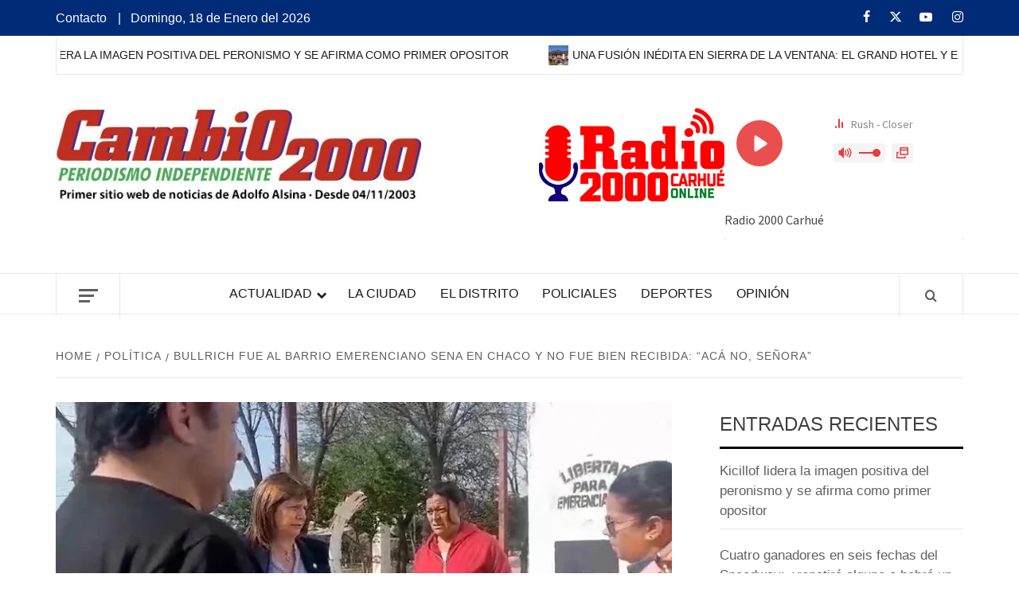

--- FILE ---
content_type: text/html; charset=UTF-8
request_url: https://cambio2000.com.ar/site/bullrich-fue-al-barrio-emerenciano-sena-en-chaco-y-no-fue-bien-recibida-aca-no-senora/
body_size: 19735
content:
    <!doctype html>
<html lang="es-AR">
    <head>
        <meta charset="UTF-8">
        <meta name="viewport" content="width=device-width, initial-scale=1">
        <link rel="profile" href="http://gmpg.org/xfn/11">

        <title>Bullrich fue al barrio Emerenciano Sena en Chaco y no fue bien recibida: &#8220;Acá no, señora&#8221;</title>
<meta name='robots' content='max-image-preview:large' />
	<style>img:is([sizes="auto" i], [sizes^="auto," i]) { contain-intrinsic-size: 3000px 1500px }</style>
	<link rel='dns-prefetch' href='//static.addtoany.com' />
<link rel='dns-prefetch' href='//www.googletagmanager.com' />
<link rel='dns-prefetch' href='//fonts.googleapis.com' />
<link rel="alternate" type="application/rss+xml" title=" &raquo; Feed" href="https://cambio2000.com.ar/site/feed/" />
<link rel="alternate" type="application/rss+xml" title=" &raquo; RSS de los comentarios" href="https://cambio2000.com.ar/site/comments/feed/" />
<link rel='stylesheet' id='plugin-exchange-rates-widgets-css' href='https://cambio2000.com.ar/site/wp-content/plugins/exchange-rates/assets/css/public/style.css?ver=1.2.4' type='text/css' media='all' />
<link rel='stylesheet' id='wp-block-library-css' href='https://cambio2000.com.ar/site/wp-includes/css/dist/block-library/style.min.css?ver=6.8.3' type='text/css' media='all' />
<style id='wp-block-library-theme-inline-css' type='text/css'>
.wp-block-audio :where(figcaption){color:#555;font-size:13px;text-align:center}.is-dark-theme .wp-block-audio :where(figcaption){color:#ffffffa6}.wp-block-audio{margin:0 0 1em}.wp-block-code{border:1px solid #ccc;border-radius:4px;font-family:Menlo,Consolas,monaco,monospace;padding:.8em 1em}.wp-block-embed :where(figcaption){color:#555;font-size:13px;text-align:center}.is-dark-theme .wp-block-embed :where(figcaption){color:#ffffffa6}.wp-block-embed{margin:0 0 1em}.blocks-gallery-caption{color:#555;font-size:13px;text-align:center}.is-dark-theme .blocks-gallery-caption{color:#ffffffa6}:root :where(.wp-block-image figcaption){color:#555;font-size:13px;text-align:center}.is-dark-theme :root :where(.wp-block-image figcaption){color:#ffffffa6}.wp-block-image{margin:0 0 1em}.wp-block-pullquote{border-bottom:4px solid;border-top:4px solid;color:currentColor;margin-bottom:1.75em}.wp-block-pullquote cite,.wp-block-pullquote footer,.wp-block-pullquote__citation{color:currentColor;font-size:.8125em;font-style:normal;text-transform:uppercase}.wp-block-quote{border-left:.25em solid;margin:0 0 1.75em;padding-left:1em}.wp-block-quote cite,.wp-block-quote footer{color:currentColor;font-size:.8125em;font-style:normal;position:relative}.wp-block-quote:where(.has-text-align-right){border-left:none;border-right:.25em solid;padding-left:0;padding-right:1em}.wp-block-quote:where(.has-text-align-center){border:none;padding-left:0}.wp-block-quote.is-large,.wp-block-quote.is-style-large,.wp-block-quote:where(.is-style-plain){border:none}.wp-block-search .wp-block-search__label{font-weight:700}.wp-block-search__button{border:1px solid #ccc;padding:.375em .625em}:where(.wp-block-group.has-background){padding:1.25em 2.375em}.wp-block-separator.has-css-opacity{opacity:.4}.wp-block-separator{border:none;border-bottom:2px solid;margin-left:auto;margin-right:auto}.wp-block-separator.has-alpha-channel-opacity{opacity:1}.wp-block-separator:not(.is-style-wide):not(.is-style-dots){width:100px}.wp-block-separator.has-background:not(.is-style-dots){border-bottom:none;height:1px}.wp-block-separator.has-background:not(.is-style-wide):not(.is-style-dots){height:2px}.wp-block-table{margin:0 0 1em}.wp-block-table td,.wp-block-table th{word-break:normal}.wp-block-table :where(figcaption){color:#555;font-size:13px;text-align:center}.is-dark-theme .wp-block-table :where(figcaption){color:#ffffffa6}.wp-block-video :where(figcaption){color:#555;font-size:13px;text-align:center}.is-dark-theme .wp-block-video :where(figcaption){color:#ffffffa6}.wp-block-video{margin:0 0 1em}:root :where(.wp-block-template-part.has-background){margin-bottom:0;margin-top:0;padding:1.25em 2.375em}
</style>
<style id='global-styles-inline-css' type='text/css'>
:root{--wp--preset--aspect-ratio--square: 1;--wp--preset--aspect-ratio--4-3: 4/3;--wp--preset--aspect-ratio--3-4: 3/4;--wp--preset--aspect-ratio--3-2: 3/2;--wp--preset--aspect-ratio--2-3: 2/3;--wp--preset--aspect-ratio--16-9: 16/9;--wp--preset--aspect-ratio--9-16: 9/16;--wp--preset--color--black: #000000;--wp--preset--color--cyan-bluish-gray: #abb8c3;--wp--preset--color--white: #ffffff;--wp--preset--color--pale-pink: #f78da7;--wp--preset--color--vivid-red: #cf2e2e;--wp--preset--color--luminous-vivid-orange: #ff6900;--wp--preset--color--luminous-vivid-amber: #fcb900;--wp--preset--color--light-green-cyan: #7bdcb5;--wp--preset--color--vivid-green-cyan: #00d084;--wp--preset--color--pale-cyan-blue: #8ed1fc;--wp--preset--color--vivid-cyan-blue: #0693e3;--wp--preset--color--vivid-purple: #9b51e0;--wp--preset--gradient--vivid-cyan-blue-to-vivid-purple: linear-gradient(135deg,rgba(6,147,227,1) 0%,rgb(155,81,224) 100%);--wp--preset--gradient--light-green-cyan-to-vivid-green-cyan: linear-gradient(135deg,rgb(122,220,180) 0%,rgb(0,208,130) 100%);--wp--preset--gradient--luminous-vivid-amber-to-luminous-vivid-orange: linear-gradient(135deg,rgba(252,185,0,1) 0%,rgba(255,105,0,1) 100%);--wp--preset--gradient--luminous-vivid-orange-to-vivid-red: linear-gradient(135deg,rgba(255,105,0,1) 0%,rgb(207,46,46) 100%);--wp--preset--gradient--very-light-gray-to-cyan-bluish-gray: linear-gradient(135deg,rgb(238,238,238) 0%,rgb(169,184,195) 100%);--wp--preset--gradient--cool-to-warm-spectrum: linear-gradient(135deg,rgb(74,234,220) 0%,rgb(151,120,209) 20%,rgb(207,42,186) 40%,rgb(238,44,130) 60%,rgb(251,105,98) 80%,rgb(254,248,76) 100%);--wp--preset--gradient--blush-light-purple: linear-gradient(135deg,rgb(255,206,236) 0%,rgb(152,150,240) 100%);--wp--preset--gradient--blush-bordeaux: linear-gradient(135deg,rgb(254,205,165) 0%,rgb(254,45,45) 50%,rgb(107,0,62) 100%);--wp--preset--gradient--luminous-dusk: linear-gradient(135deg,rgb(255,203,112) 0%,rgb(199,81,192) 50%,rgb(65,88,208) 100%);--wp--preset--gradient--pale-ocean: linear-gradient(135deg,rgb(255,245,203) 0%,rgb(182,227,212) 50%,rgb(51,167,181) 100%);--wp--preset--gradient--electric-grass: linear-gradient(135deg,rgb(202,248,128) 0%,rgb(113,206,126) 100%);--wp--preset--gradient--midnight: linear-gradient(135deg,rgb(2,3,129) 0%,rgb(40,116,252) 100%);--wp--preset--font-size--small: 13px;--wp--preset--font-size--medium: 20px;--wp--preset--font-size--large: 36px;--wp--preset--font-size--x-large: 42px;--wp--preset--spacing--20: 0.44rem;--wp--preset--spacing--30: 0.67rem;--wp--preset--spacing--40: 1rem;--wp--preset--spacing--50: 1.5rem;--wp--preset--spacing--60: 2.25rem;--wp--preset--spacing--70: 3.38rem;--wp--preset--spacing--80: 5.06rem;--wp--preset--shadow--natural: 6px 6px 9px rgba(0, 0, 0, 0.2);--wp--preset--shadow--deep: 12px 12px 50px rgba(0, 0, 0, 0.4);--wp--preset--shadow--sharp: 6px 6px 0px rgba(0, 0, 0, 0.2);--wp--preset--shadow--outlined: 6px 6px 0px -3px rgba(255, 255, 255, 1), 6px 6px rgba(0, 0, 0, 1);--wp--preset--shadow--crisp: 6px 6px 0px rgba(0, 0, 0, 1);}:root { --wp--style--global--content-size: 775px;--wp--style--global--wide-size: 1140px; }:where(body) { margin: 0; }.wp-site-blocks > .alignleft { float: left; margin-right: 2em; }.wp-site-blocks > .alignright { float: right; margin-left: 2em; }.wp-site-blocks > .aligncenter { justify-content: center; margin-left: auto; margin-right: auto; }:where(.wp-site-blocks) > * { margin-block-start: 24px; margin-block-end: 0; }:where(.wp-site-blocks) > :first-child { margin-block-start: 0; }:where(.wp-site-blocks) > :last-child { margin-block-end: 0; }:root { --wp--style--block-gap: 24px; }:root :where(.is-layout-flow) > :first-child{margin-block-start: 0;}:root :where(.is-layout-flow) > :last-child{margin-block-end: 0;}:root :where(.is-layout-flow) > *{margin-block-start: 24px;margin-block-end: 0;}:root :where(.is-layout-constrained) > :first-child{margin-block-start: 0;}:root :where(.is-layout-constrained) > :last-child{margin-block-end: 0;}:root :where(.is-layout-constrained) > *{margin-block-start: 24px;margin-block-end: 0;}:root :where(.is-layout-flex){gap: 24px;}:root :where(.is-layout-grid){gap: 24px;}.is-layout-flow > .alignleft{float: left;margin-inline-start: 0;margin-inline-end: 2em;}.is-layout-flow > .alignright{float: right;margin-inline-start: 2em;margin-inline-end: 0;}.is-layout-flow > .aligncenter{margin-left: auto !important;margin-right: auto !important;}.is-layout-constrained > .alignleft{float: left;margin-inline-start: 0;margin-inline-end: 2em;}.is-layout-constrained > .alignright{float: right;margin-inline-start: 2em;margin-inline-end: 0;}.is-layout-constrained > .aligncenter{margin-left: auto !important;margin-right: auto !important;}.is-layout-constrained > :where(:not(.alignleft):not(.alignright):not(.alignfull)){max-width: var(--wp--style--global--content-size);margin-left: auto !important;margin-right: auto !important;}.is-layout-constrained > .alignwide{max-width: var(--wp--style--global--wide-size);}body .is-layout-flex{display: flex;}.is-layout-flex{flex-wrap: wrap;align-items: center;}.is-layout-flex > :is(*, div){margin: 0;}body .is-layout-grid{display: grid;}.is-layout-grid > :is(*, div){margin: 0;}body{padding-top: 0px;padding-right: 0px;padding-bottom: 0px;padding-left: 0px;}a:where(:not(.wp-element-button)){text-decoration: none;}:root :where(.wp-element-button, .wp-block-button__link){background-color: #32373c;border-radius: 0;border-width: 0;color: #fff;font-family: inherit;font-size: inherit;line-height: inherit;padding: calc(0.667em + 2px) calc(1.333em + 2px);text-decoration: none;}.has-black-color{color: var(--wp--preset--color--black) !important;}.has-cyan-bluish-gray-color{color: var(--wp--preset--color--cyan-bluish-gray) !important;}.has-white-color{color: var(--wp--preset--color--white) !important;}.has-pale-pink-color{color: var(--wp--preset--color--pale-pink) !important;}.has-vivid-red-color{color: var(--wp--preset--color--vivid-red) !important;}.has-luminous-vivid-orange-color{color: var(--wp--preset--color--luminous-vivid-orange) !important;}.has-luminous-vivid-amber-color{color: var(--wp--preset--color--luminous-vivid-amber) !important;}.has-light-green-cyan-color{color: var(--wp--preset--color--light-green-cyan) !important;}.has-vivid-green-cyan-color{color: var(--wp--preset--color--vivid-green-cyan) !important;}.has-pale-cyan-blue-color{color: var(--wp--preset--color--pale-cyan-blue) !important;}.has-vivid-cyan-blue-color{color: var(--wp--preset--color--vivid-cyan-blue) !important;}.has-vivid-purple-color{color: var(--wp--preset--color--vivid-purple) !important;}.has-black-background-color{background-color: var(--wp--preset--color--black) !important;}.has-cyan-bluish-gray-background-color{background-color: var(--wp--preset--color--cyan-bluish-gray) !important;}.has-white-background-color{background-color: var(--wp--preset--color--white) !important;}.has-pale-pink-background-color{background-color: var(--wp--preset--color--pale-pink) !important;}.has-vivid-red-background-color{background-color: var(--wp--preset--color--vivid-red) !important;}.has-luminous-vivid-orange-background-color{background-color: var(--wp--preset--color--luminous-vivid-orange) !important;}.has-luminous-vivid-amber-background-color{background-color: var(--wp--preset--color--luminous-vivid-amber) !important;}.has-light-green-cyan-background-color{background-color: var(--wp--preset--color--light-green-cyan) !important;}.has-vivid-green-cyan-background-color{background-color: var(--wp--preset--color--vivid-green-cyan) !important;}.has-pale-cyan-blue-background-color{background-color: var(--wp--preset--color--pale-cyan-blue) !important;}.has-vivid-cyan-blue-background-color{background-color: var(--wp--preset--color--vivid-cyan-blue) !important;}.has-vivid-purple-background-color{background-color: var(--wp--preset--color--vivid-purple) !important;}.has-black-border-color{border-color: var(--wp--preset--color--black) !important;}.has-cyan-bluish-gray-border-color{border-color: var(--wp--preset--color--cyan-bluish-gray) !important;}.has-white-border-color{border-color: var(--wp--preset--color--white) !important;}.has-pale-pink-border-color{border-color: var(--wp--preset--color--pale-pink) !important;}.has-vivid-red-border-color{border-color: var(--wp--preset--color--vivid-red) !important;}.has-luminous-vivid-orange-border-color{border-color: var(--wp--preset--color--luminous-vivid-orange) !important;}.has-luminous-vivid-amber-border-color{border-color: var(--wp--preset--color--luminous-vivid-amber) !important;}.has-light-green-cyan-border-color{border-color: var(--wp--preset--color--light-green-cyan) !important;}.has-vivid-green-cyan-border-color{border-color: var(--wp--preset--color--vivid-green-cyan) !important;}.has-pale-cyan-blue-border-color{border-color: var(--wp--preset--color--pale-cyan-blue) !important;}.has-vivid-cyan-blue-border-color{border-color: var(--wp--preset--color--vivid-cyan-blue) !important;}.has-vivid-purple-border-color{border-color: var(--wp--preset--color--vivid-purple) !important;}.has-vivid-cyan-blue-to-vivid-purple-gradient-background{background: var(--wp--preset--gradient--vivid-cyan-blue-to-vivid-purple) !important;}.has-light-green-cyan-to-vivid-green-cyan-gradient-background{background: var(--wp--preset--gradient--light-green-cyan-to-vivid-green-cyan) !important;}.has-luminous-vivid-amber-to-luminous-vivid-orange-gradient-background{background: var(--wp--preset--gradient--luminous-vivid-amber-to-luminous-vivid-orange) !important;}.has-luminous-vivid-orange-to-vivid-red-gradient-background{background: var(--wp--preset--gradient--luminous-vivid-orange-to-vivid-red) !important;}.has-very-light-gray-to-cyan-bluish-gray-gradient-background{background: var(--wp--preset--gradient--very-light-gray-to-cyan-bluish-gray) !important;}.has-cool-to-warm-spectrum-gradient-background{background: var(--wp--preset--gradient--cool-to-warm-spectrum) !important;}.has-blush-light-purple-gradient-background{background: var(--wp--preset--gradient--blush-light-purple) !important;}.has-blush-bordeaux-gradient-background{background: var(--wp--preset--gradient--blush-bordeaux) !important;}.has-luminous-dusk-gradient-background{background: var(--wp--preset--gradient--luminous-dusk) !important;}.has-pale-ocean-gradient-background{background: var(--wp--preset--gradient--pale-ocean) !important;}.has-electric-grass-gradient-background{background: var(--wp--preset--gradient--electric-grass) !important;}.has-midnight-gradient-background{background: var(--wp--preset--gradient--midnight) !important;}.has-small-font-size{font-size: var(--wp--preset--font-size--small) !important;}.has-medium-font-size{font-size: var(--wp--preset--font-size--medium) !important;}.has-large-font-size{font-size: var(--wp--preset--font-size--large) !important;}.has-x-large-font-size{font-size: var(--wp--preset--font-size--x-large) !important;}
:root :where(.wp-block-button .wp-block-button__link){border-radius: 0;}
:root :where(.wp-block-pullquote){font-size: 1.5em;line-height: 1.6;}
</style>
<link rel='stylesheet' id='daily-magazine-google-fonts-css' href='https://fonts.googleapis.com/css?family=Andada' type='text/css' media='all' />
<link rel='stylesheet' id='bootstrap-css' href='https://cambio2000.com.ar/site/wp-content/themes/elegant-magazine/assets/bootstrap/css/bootstrap.min.css?ver=6.8.3' type='text/css' media='all' />
<link rel='stylesheet' id='daily-magazine-style-css' href='https://cambio2000.com.ar/site/wp-content/themes/elegant-magazine/style.css?ver=6.8.3' type='text/css' media='all' />
<link rel='stylesheet' id='daily-news-css' href='https://cambio2000.com.ar/site/wp-content/themes/daily-magazine/style.css?ver=1.0.2' type='text/css' media='all' />
<link rel='stylesheet' id='aft-icons-css' href='https://cambio2000.com.ar/site/wp-content/themes/elegant-magazine/assets/icons/style.css?ver=6.8.3' type='text/css' media='all' />
<link rel='stylesheet' id='slick-css' href='https://cambio2000.com.ar/site/wp-content/themes/elegant-magazine/assets/slick/css/slick.min.css?ver=6.8.3' type='text/css' media='all' />
<link rel='stylesheet' id='sidr-css' href='https://cambio2000.com.ar/site/wp-content/themes/elegant-magazine/assets/sidr/css/jquery.sidr.dark.css?ver=6.8.3' type='text/css' media='all' />
<link rel='stylesheet' id='elegant-magazine-google-fonts-css' href='https://fonts.googleapis.com/css?family=Oswald:300,400,700|Source%20Sans%20Pro:400,400i,700,700i&#038;subset=latin,latin-ext' type='text/css' media='all' />
<link rel='stylesheet' id='elegant-magazine-style-css' href='https://cambio2000.com.ar/site/wp-content/themes/daily-magazine/style.css?ver=6.8.3' type='text/css' media='all' />
<style id='elegant-magazine-style-inline-css' type='text/css'>


                .top-masthead {
        background: #002b77;
        }
        .top-masthead-overlay{
        background: rgba(0,43,119,0.75);
        }
        
                .top-masthead, .top-masthead a {
        color: #ffffff;

        }

    
        .elementor-template-full-width .elementor-section.elementor-section-full_width > .elementor-container,
        .elementor-template-full-width .elementor-section.elementor-section-boxed > .elementor-container{
            max-width: 1570px;
        }
        
</style>
<link rel='stylesheet' id='addtoany-css' href='https://cambio2000.com.ar/site/wp-content/plugins/add-to-any/addtoany.min.css?ver=1.16' type='text/css' media='all' />
<script type="text/javascript" src="https://cambio2000.com.ar/site/wp-includes/js/jquery/jquery.min.js?ver=3.7.1" id="jquery-core-js"></script>
<script type="text/javascript" src="https://cambio2000.com.ar/site/wp-includes/js/jquery/jquery-migrate.min.js?ver=3.4.1" id="jquery-migrate-js"></script>
<script type="text/javascript" id="addtoany-core-js-before">
/* <![CDATA[ */
window.a2a_config=window.a2a_config||{};a2a_config.callbacks=[];a2a_config.overlays=[];a2a_config.templates={};a2a_localize = {
	Share: "Share",
	Save: "Save",
	Subscribe: "Subscribe",
	Email: "Email",
	Bookmark: "Bookmark",
	ShowAll: "Show all",
	ShowLess: "Show less",
	FindServices: "Find service(s)",
	FindAnyServiceToAddTo: "Instantly find any service to add to",
	PoweredBy: "Powered by",
	ShareViaEmail: "Share via email",
	SubscribeViaEmail: "Subscribe via email",
	BookmarkInYourBrowser: "Bookmark in your browser",
	BookmarkInstructions: "Press Ctrl+D or \u2318+D to bookmark this page",
	AddToYourFavorites: "Add to your favorites",
	SendFromWebOrProgram: "Send from any email address or email program",
	EmailProgram: "Email program",
	More: "More&#8230;",
	ThanksForSharing: "Thanks for sharing!",
	ThanksForFollowing: "Thanks for following!"
};
/* ]]> */
</script>
<script type="text/javascript" defer src="https://static.addtoany.com/menu/page.js" id="addtoany-core-js"></script>
<script type="text/javascript" defer src="https://cambio2000.com.ar/site/wp-content/plugins/add-to-any/addtoany.min.js?ver=1.1" id="addtoany-jquery-js"></script>
<script type="text/javascript" src="https://cambio2000.com.ar/site/wp-content/plugins/stop-user-enumeration/frontend/js/frontend.js?ver=1.7" id="stop-user-enumeration-js" defer="defer" data-wp-strategy="defer"></script>

<!-- Google tag (gtag.js) snippet added by Site Kit -->

<!-- Google Analytics snippet added by Site Kit -->
<script type="text/javascript" src="https://www.googletagmanager.com/gtag/js?id=GT-NNXBPB97" id="google_gtagjs-js" async></script>
<script type="text/javascript" id="google_gtagjs-js-after">
/* <![CDATA[ */
window.dataLayer = window.dataLayer || [];function gtag(){dataLayer.push(arguments);}
gtag("set","linker",{"domains":["cambio2000.com.ar"]});
gtag("js", new Date());
gtag("set", "developer_id.dZTNiMT", true);
gtag("config", "GT-NNXBPB97");
/* ]]> */
</script>

<!-- End Google tag (gtag.js) snippet added by Site Kit -->
<link rel="https://api.w.org/" href="https://cambio2000.com.ar/site/wp-json/" /><link rel="alternate" title="JSON" type="application/json" href="https://cambio2000.com.ar/site/wp-json/wp/v2/posts/173837" /><link rel="EditURI" type="application/rsd+xml" title="RSD" href="https://cambio2000.com.ar/site/xmlrpc.php?rsd" />
<meta name="generator" content="WordPress 6.8.3" />
<link rel="canonical" href="https://cambio2000.com.ar/site/bullrich-fue-al-barrio-emerenciano-sena-en-chaco-y-no-fue-bien-recibida-aca-no-senora/" />
<link rel='shortlink' href='https://cambio2000.com.ar/site/?p=173837' />
<link rel="alternate" title="oEmbed (JSON)" type="application/json+oembed" href="https://cambio2000.com.ar/site/wp-json/oembed/1.0/embed?url=https%3A%2F%2Fcambio2000.com.ar%2Fsite%2Fbullrich-fue-al-barrio-emerenciano-sena-en-chaco-y-no-fue-bien-recibida-aca-no-senora%2F" />
<link rel="alternate" title="oEmbed (XML)" type="text/xml+oembed" href="https://cambio2000.com.ar/site/wp-json/oembed/1.0/embed?url=https%3A%2F%2Fcambio2000.com.ar%2Fsite%2Fbullrich-fue-al-barrio-emerenciano-sena-en-chaco-y-no-fue-bien-recibida-aca-no-senora%2F&#038;format=xml" />
<meta name="google" content="aHR0cHM6Ly9jYW1iaW8yMDAwLmNvbS5hci9zaXRlL3dwLWxvZ2luLnBocA=="  /><meta name="generator" content="Site Kit by Google 1.151.0" /><meta name="google-site-verification" content="A24EWWgINtLCEbVjmH4Oi5GVaVeaGL2NV2l0rH0Aukk">
<!-- Google AdSense meta tags added by Site Kit -->
<meta name="google-adsense-platform-account" content="ca-host-pub-2644536267352236">
<meta name="google-adsense-platform-domain" content="sitekit.withgoogle.com">
<!-- End Google AdSense meta tags added by Site Kit -->
        <style type="text/css">
                        .site-title,
            .site-description {
                position: absolute;
                clip: rect(1px, 1px, 1px, 1px);
            }

                    </style>
        <script>document.addEventListener('DOMContentLoaded', function () {
  function applyFix() {
    const container = document.querySelector('#player .player__container');
    if (!container) return false;

    // 1) Inyecto CSS inmediatamente DESPUÉS del container (gana por cascada)
    const style = document.createElement('style');
    style.textContent = '#player .player__retailer-link{display:none!important;}';
    container.insertAdjacentElement('afterend', style);

    // 2) Por si ya existe, lo borro una vez
    document.querySelectorAll('#player .player__retailer-link').forEach(n => n.remove());

    return true;
  }

  if (applyFix()) return;

  // Si el widget llega después, observo hasta que aparezca y aplico el fix una sola vez
  const mo = new MutationObserver(() => {
    if (applyFix()) mo.disconnect();
  });
  mo.observe(document.body, { childList: true, subtree: true });
});</script><script>  function renameArgentinePeso() {
    const elements = document.querySelectorAll("div.text-truncate");
    elements.forEach(el => {
      if (el.textContent.trim() === "Argentine Peso") {
        el.textContent = "Peso Argentino";
      }
    });
  }

  // Ejecutar al cargar la página
  document.addEventListener("DOMContentLoaded", renameArgentinePeso);

  // Observar cambios dinámicos en el DOM
  const observerPeso = new MutationObserver(renameArgentinePeso);
  observerPeso.observe(document.body, { childList: true, subtree: true });</script><script>  function removeExchangeRateCaption() {
    // Selecciona únicamente los div.exchange-rates-caption que sean hijos directos de cr-exchange-rates
    document.querySelectorAll('div.cr-exchange-rates > div.exchange-rates-caption')
      .forEach(div => div.remove());  // elimina solo ese bloque 
  }

  // 1) Ejecutar al cargarse el DOM
  document.addEventListener('DOMContentLoaded', removeExchangeRateCaption);  // 

  // 2) Volver a ejecutarlo si llega contenido nuevo al DOM
  const observer = new MutationObserver(removeExchangeRateCaption);             // :contentReference[oaicite:0]{index=0}
  observer.observe(document.body, { childList: true, subtree: true });</script><script>// Codigo agregado por FF. Saca las mayúsculas de títulos, borrar en caso de error.
        function removeUppercaseStyle() {
			// toma las clases de titulos
            const elements = document.querySelectorAll(".title-heading, .title-heading *, .entry-title, .entry-title *, .article-title-2, .article-title-2 *, .slide-title, .slide-title *, .article-title, article-title *");
            elements.forEach(element => {
                const computedStyle = getComputedStyle(element);
                if (computedStyle.textTransform === "uppercase") {
                    element.style.textTransform = "none"; // Anula el estilo
                }
            });
        }

// Ejecutar al cargar la página
        document.addEventListener("DOMContentLoaded", removeUppercaseStyle);

// Observar cambios en el DOM por si se agrega texto dinámicamente
        const uppercaseObserver = new MutationObserver(removeUppercaseStyle);
        uppercaseObserver.observe(document.body, { childList: true, subtree: true });</script><link rel="icon" href="https://cambio2000.com.ar/site/wp-content/uploads/2025/02/logosi-50x50.png" sizes="32x32" />
<link rel="icon" href="https://cambio2000.com.ar/site/wp-content/uploads/2025/02/logosi.png" sizes="192x192" />
<link rel="apple-touch-icon" href="https://cambio2000.com.ar/site/wp-content/uploads/2025/02/logosi.png" />
<meta name="msapplication-TileImage" content="https://cambio2000.com.ar/site/wp-content/uploads/2025/02/logosi.png" />
		<style type="text/css" id="wp-custom-css">
			.post-categories {
    display: none;
}
.entry-meta .cat-links {
    display: none;
}		</style>
				
		<script language="Javascript"> 
var muestra;
function makeArray(n){this.length = n;
for (i=1;i<=n;i++){this[i]=0;}
return this;}
function Muestrafecha() {
//arreglo de los meses
var meses = new makeArray(12);
meses[0]  = "Enero";
meses[1]  = "Febrero";
meses[2]  = "Marzo";
meses[3]  = "Abril";
meses[4]  = "Mayo";
meses[5]  = "Junio";
meses[6]  = "Julio";
meses[7]  = "Agosto";
meses[8]  = "Septiembre";
meses[9]  = "Octubre";
meses[10] = "Noviembre";
meses[11] = "Deciembre";
//arreglo de los dias
var dias_de_la_semana = new makeArray(7);
dias_de_la_semana[0]  = "Domingo";
dias_de_la_semana[1]  = "Lunes";
dias_de_la_semana[2]  = "Martes";
dias_de_la_semana[3]  = "Miércoles";
dias_de_la_semana[4]  = "Jueves";
dias_de_la_semana[5]  = "Viernes";
dias_de_la_semana[6]  = "Sábado";
var today = new Date();
var day   = today.getDate();
var month = today.getMonth();
var year  = today.getYear();
var dia = today.getDay();
if (year < 1000) {year += 1900; }
// mostrar la fecha
return( dias_de_la_semana[dia] + ", " + day + " de " + meses[month] + " del " + year);
}
</script>
		
		<!-- Google tag (gtag.js) -->
<script async src="https://www.googletagmanager.com/gtag/js?id=G-X0PCGY36RK"></script>
<script>
  window.dataLayer = window.dataLayer || [];
  function gtag(){dataLayer.push(arguments);}
  gtag('js', new Date());

  gtag('config', 'G-X0PCGY36RK');
</script>

    </head>

<body class="wp-singular post-template-default single single-post postid-173837 single-format-standard wp-custom-logo wp-embed-responsive wp-theme-elegant-magazine wp-child-theme-daily-magazine align-content-left disable-default-home-content">

    <div id="af-preloader">
        <div class="af-loader">
            <div class="loader-circle"></div>
        </div>
    </div>

<div id="page" class="site">

        <a class="skip-link screen-reader-text"
           href="#content">Skip to content</a>
    <div class="header-layout-2">
                    <div class="top-masthead ">
                <div class="container">
                    <div class="row">
                                                    <div class="col-xs-12 col-sm-12 col-md-8 device-center">
                                
                                <div class="top-navigation"><ul id="top-menu" class="menu"><li id="menu-item-165" class="menu-item menu-item-type-post_type menu-item-object-page menu-item-165"><a href="https://cambio2000.com.ar/site/contact/">Contacto</a></li>
</ul></div> | &nbsp <script type="text/javascript" language="JavaScript">
document.write (Muestrafecha());</script>
								
                            </div>
                        						
						

                                                    <div class="col-xs-12 col-sm-12 col-md-4 pull-right">
                                <div class="social-navigation"><ul id="social-menu" class="menu"><li id="menu-item-52" class="menu-item menu-item-type-custom menu-item-object-custom menu-item-52"><a href="https://www.facebook.com/semanario.cambiodosmil.5"><span class="screen-reader-text">Facebook</span></a></li>
<li id="menu-item-53" class="menu-item menu-item-type-custom menu-item-object-custom menu-item-53"><a href="https://twitter.com/2000Carhue"><span class="screen-reader-text">Twitter</span></a></li>
<li id="menu-item-54" class="menu-item menu-item-type-custom menu-item-object-custom menu-item-54"><a href="https://www.youtube.com/channel/UCzt0J1wgUMGYSTpgg7_uNoQ"><span class="screen-reader-text">Youtube</span></a></li>
<li id="menu-item-62924" class="menu-item menu-item-type-custom menu-item-object-custom menu-item-62924"><a href="https://www.instagram.com/cambio2000_carhue"><span class="screen-reader-text">Instagram</span></a></li>
</ul></div>                            </div>
                                            </div>
                </div>
            </div> <!--    Topbar Ends-->

                    <div class="trending-posts-line">
            <div class="container">
                <div class="trending-line">
                    <div class="trending-now primary-color">
                        <div class="alert-spinner">
                            <div class="double-bounce1"></div>
                            <div class="double-bounce2"></div>
                        </div>
                        <strong>Exclusive</strong>
                    </div>
                                        <div class="trending-slides">
                                                    <div class='marquee trending-marquee-items' data-speed='30000' data-gap='0' data-duplicated='true'>
                            

                                    <a href="https://cambio2000.com.ar/site/kicillof-lidera-la-imagen-positiva-del-peronismo-y-se-afirma-como-primer-opositor/"> 
                                                                                    <img src="https://cambio2000.com.ar/site/wp-content/uploads/2026/01/Kici-Candidato-150x150.jpg" alt="Kicillof lidera la imagen positiva del peronismo y se afirma como primer opositor">
                                        
                                        Kicillof lidera la imagen positiva del peronismo y se afirma como primer opositor                                    </a>

                            

                                    <a href="https://cambio2000.com.ar/site/una-fusion-inedita-en-sierra-de-la-ventana-el-grand-hotel-y-el-museo-del-mate-juntos/"> 
                                                                                    <img src="https://cambio2000.com.ar/site/wp-content/uploads/2026/01/Hotel-y-Museo-en-Sierra-150x150.jpg" alt="Una fusión inédita en Sierra de la Ventana: el Grand Hotel y el Museo del Mate, juntos">
                                        
                                        Una fusión inédita en Sierra de la Ventana: el Grand Hotel y el Museo del Mate, juntos                                    </a>

                            

                                    <a href="https://cambio2000.com.ar/site/con-milei-presente-mercosur-y-eu-firmaron-un-historico-acuerdo-tras-26-anos-de-negociaciones/"> 
                                                                                    <img src="https://cambio2000.com.ar/site/wp-content/uploads/2026/01/Mercosur-Union-Europea-150x150.jpg" alt="Con Milei presente, Mercosur y EU firmaron un histórico acuerdo tras 26 años de negociaciones">
                                        
                                        Con Milei presente, Mercosur y EU firmaron un histórico acuerdo tras 26 años de negociaciones                                    </a>

                                                        </div>
                        
                    </div>

                </div>
            </div>
        </div>
        <!-- Trending line END -->
        
                <header id="masthead" class="site-header">
                        <div class="masthead-banner "
                 data-background="">
                <div class="container">
                    <div class="row">
                        <div class="col-md-12 col-sm-12">
                            <div class="site-branding col-md-5 col-sm-5">
                                <a href="https://cambio2000.com.ar/site/" class="custom-logo-link" rel="home"><img width="500" height="132" src="https://cambio2000.com.ar/site/wp-content/uploads/2018/11/cropped-cropped-logo2003.jpg" class="custom-logo" alt="" decoding="async" fetchpriority="high" srcset="https://cambio2000.com.ar/site/wp-content/uploads/2018/11/cropped-cropped-logo2003.jpg 500w, https://cambio2000.com.ar/site/wp-content/uploads/2018/11/cropped-cropped-logo2003-300x79.jpg 300w" sizes="(max-width: 500px) 100vw, 500px" /></a>                                    <p class="site-title font-family-1">
                                        <a href="https://cambio2000.com.ar/site/"
                                           rel="home"></a>
                                    </p>
                                
                                								
                            </div>
                            <div class="site-branding">
								<div style="float: right;"><div class="radio-wrap"><iframe id="radio-widget" src="https://public-player-widget.webradiosite.com/?cover=0&current_track=1&schedules=0&link=0&popup=1&share=0&embed=0&auto_play=0&source=12707&theme=light&color=1&identifier=cambio2000.com.ar&info=https%3A%2F%2Fpublic-player-widget.webradiosite.com%2Fapp%2Fplayer%2Finfo%2F141117%3Fhash%3D86ba8cac824c98452c5bcf7b6f790328fcd9cba8&locale=es-es" border="0" scrolling="no" frameborder="0" allow="autoplay; clipboard-write" allowtransparency="true" style="background-color: unset;width: 100%;" height="165"></iframe><div class="radio-cover-top-right"></div></div><style>
  .radio-wrap {
    position: relative;
    width: 100%;
    max-width: 680px; /* opcional */
  }
  #radio-widget {
    width: 100%;
    height: 165px;   /* alto real del widget */
    border: 0;
    display: block;
  }

  /* === TAPAR ESQUINA SUPERIOR DERECHA === */
  .radio-cover-top-right{
    position: absolute;
    top: 0;                 /* ajustá si el link no pega arriba del todo */
    right: 0;               /* ajustá si no está pegado al borde derecho */
    width: 60px;           /* AJUSTÁ este ancho hasta cubrir el link */
    height: 28px;           /* AJUSTÁ esta altura hasta cubrir el link */
    background: #fff;       /* poné el color del fondo del player */
    z-index: 9999;
    pointer-events: auto;   /* bloquea clicks en el link */
  }

						
</style></div>
<div>
	<img
        src="https://cambio2000.com.ar/logoradio233.jpg"
        align="middle"
        style="float: right;
          position: relative;
          display: block;
          margin-left: auto;
          margin-right: auto;"
        ></div>
								</div>
                            </div>
                        </div>
                    </div>
                </div>
            </div>
            <nav id="site-navigation" class="main-navigation">
                <div class="container">
                    <div class="row">
                        <div class="col-md-12">
                            <div class="navigation-container">
                                                                    <span class="offcanvas">
                                     <a href="#offcanvasCollapse" class="offcanvas-nav">
                                           <div class="offcanvas-menu">
                                               <span class="mbtn-top"></span>
                                               <span class="mbtn-mid"></span>
                                               <span class="mbtn-bot"></span>
                                           </div>
                                       </a>
                                </span>
                                                                <span class="af-search-click icon-search">
                                <i class="fa fa-search"></i>
                            </span>
                                <span class="toggle-menu" aria-controls="primary-menu" aria-expanded="false">
                                <span class="screen-reader-text">Primary Menu</span>
                                 <i class="ham"></i>
                            </span>
                                <div class="menu main-menu"><ul id="primary-menu" class="menu"><li id="menu-item-333" class="menu-item menu-item-type-taxonomy menu-item-object-category menu-item-has-children menu-item-333"><a href="https://cambio2000.com.ar/site/category/actualidad/">Actualidad</a>
<ul class="sub-menu">
	<li id="menu-item-374" class="menu-item menu-item-type-taxonomy menu-item-object-category current-post-ancestor current-menu-parent current-post-parent menu-item-374"><a href="https://cambio2000.com.ar/site/category/el-pais/">El país</a></li>
	<li id="menu-item-373" class="menu-item menu-item-type-taxonomy menu-item-object-category menu-item-373"><a href="https://cambio2000.com.ar/site/category/cultura/">Cultura</a></li>
	<li id="menu-item-375" class="menu-item menu-item-type-taxonomy menu-item-object-category menu-item-375"><a href="https://cambio2000.com.ar/site/category/salud/">Salud</a></li>
	<li id="menu-item-293" class="menu-item menu-item-type-taxonomy menu-item-object-category menu-item-293"><a href="https://cambio2000.com.ar/site/category/general/">Interés general</a></li>
	<li id="menu-item-377" class="menu-item menu-item-type-taxonomy menu-item-object-category menu-item-377"><a href="https://cambio2000.com.ar/site/category/turismo/">Turismo</a></li>
</ul>
</li>
<li id="menu-item-378" class="menu-item menu-item-type-taxonomy menu-item-object-category menu-item-378"><a href="https://cambio2000.com.ar/site/category/la-ciudad/">La ciudad</a></li>
<li id="menu-item-294" class="menu-item menu-item-type-taxonomy menu-item-object-category menu-item-294"><a href="https://cambio2000.com.ar/site/category/distrito/">El Distrito</a></li>
<li id="menu-item-288" class="menu-item menu-item-type-taxonomy menu-item-object-category menu-item-288"><a href="https://cambio2000.com.ar/site/category/policiales/">Policiales</a></li>
<li id="menu-item-295" class="menu-item menu-item-type-taxonomy menu-item-object-category menu-item-295"><a href="https://cambio2000.com.ar/site/category/deportes/">Deportes</a></li>
<li id="menu-item-388" class="menu-item menu-item-type-taxonomy menu-item-object-category menu-item-388"><a href="https://cambio2000.com.ar/site/category/opinion/">Opinión</a></li>
</ul></div>                            </div>
                        </div>
                    </div>
                </div>
            </nav>
        </header>

        <div id="af-search-wrap">
            <div class="af-search-box table-block">
                <div class="table-block-child v-center text-center">
                    <form role="search" method="get" class="search-form" action="https://cambio2000.com.ar/site/">
				<label>
					<span class="screen-reader-text">Buscar:</span>
					<input type="search" class="search-field" placeholder="Buscar &hellip;" value="" name="s" />
				</label>
				<input type="submit" class="search-submit" value="Buscar" />
			</form>                </div>
            </div>
            <div class="af-search-close af-search-click">
                <span></span>
                <span></span>
            </div>
        </div>
    </div>

    <div id="content" class="site-content">


        <div class="em-breadcrumbs font-family-1">
            <div class="container">
                <div class="row">
                    <div class="col-sm-12">
                        <div role="navigation" aria-label="Breadcrumbs" class="breadcrumb-trail breadcrumbs" itemprop="breadcrumb"><ul class="trail-items" itemscope itemtype="http://schema.org/BreadcrumbList"><meta name="numberOfItems" content="3" /><meta name="itemListOrder" content="Ascending" /><li itemprop="itemListElement" itemscope itemtype="http://schema.org/ListItem" class="trail-item trail-begin"><a href="https://cambio2000.com.ar/site/" rel="home" itemprop="item"><span itemprop="name">Home</span></a><meta itemprop="position" content="1" /></li><li itemprop="itemListElement" itemscope itemtype="http://schema.org/ListItem" class="trail-item"><a href="https://cambio2000.com.ar/site/category/politica/" itemprop="item"><span itemprop="name">Política</span></a><meta itemprop="position" content="2" /></li><li itemprop="itemListElement" itemscope itemtype="http://schema.org/ListItem" class="trail-item trail-end"><a href="https://cambio2000.com.ar/site/bullrich-fue-al-barrio-emerenciano-sena-en-chaco-y-no-fue-bien-recibida-aca-no-senora/" itemprop="item"><span itemprop="name">Bullrich fue al barrio Emerenciano Sena en Chaco y no fue bien recibida: &#8220;Acá no, señora&#8221;</span></a><meta itemprop="position" content="3" /></li></ul></div>                    </div>
                </div>
            </div>
        </div>


   
    <div id="primary" class="content-area">
        <main id="main" class="site-main">

                            <article id="post-173837" class="post-173837 post type-post status-publish format-standard has-post-thumbnail hentry category-el-pais category-politica category-principal">
                    <header class="entry-header">
                    <div class="post-thumbnail full-width-image">
                    <img width="768" height="432" src="https://cambio2000.com.ar/site/wp-content/uploads/2023/09/67WRLQW4LNGTVOXX65XAZBOHCE.jpg" class="attachment-elegant-magazine-featured size-elegant-magazine-featured wp-post-image" alt="" decoding="async" srcset="https://cambio2000.com.ar/site/wp-content/uploads/2023/09/67WRLQW4LNGTVOXX65XAZBOHCE.jpg 768w, https://cambio2000.com.ar/site/wp-content/uploads/2023/09/67WRLQW4LNGTVOXX65XAZBOHCE-300x169.jpg 300w" sizes="(max-width: 768px) 100vw, 768px" />                </div>
            
            <div class="header-details-wrapper">
        <div class="entry-header-details">
                                        <div class="figure-categories figure-categories-bg">
                                        <span class="cat-links"> <a href="https://cambio2000.com.ar/site/category/el-pais/" rel="category tag">El país</a>&nbsp<a href="https://cambio2000.com.ar/site/category/politica/" rel="category tag">Política</a>&nbsp<a href="https://cambio2000.com.ar/site/category/principal/" rel="category tag">Principal</a></span>                </div>
                        <h1 class="entry-title">Bullrich fue al barrio Emerenciano Sena en Chaco y no fue bien recibida: &#8220;Acá no, señora&#8221;</h1>                                        <div class="post-item-metadata entry-meta">
                            <span class="item-metadata posts-author">
            <span class="">By</span>
                           <a href="https://cambio2000.com.ar/site/author/rimiga/">
                    Miguel Aníbal Franceschelli                </a>
               </span>
        <span class="">/</span>
        <span class="item-metadata posts-date">
            18 septiembre, 2023        </span>
                        </div>
                    </div>
    </div>
</header><!-- .entry-header -->





                    <div class="entry-content-wrap">
                        

    <div class="entry-content">
        
<p>La candidata presidencial de Juntos por el Cambio, Patricia Bullrich, fue esta mañana al Barrio Emerenciano Sena de la ciudad chaqueña de Resistencia, donde tuvo un tenso cruce con un grupo de mujeres que le impidieron el ingreso y se plantaron hasta que la referente del PRO se dio media vuelta y se fue.</p>



<p>El episodio sucedió antes de una conferencia de prensa que Bullrich dio junto al flamante gobernador electo de Chaco, Leandro Zdero y su compañera de fórmula, Silvana Schneider. Allí, contó su versión: “Me encontré con un grupo de gente que me saludó muy amablemente, un grupo que estaba muy contento de que Leandro y Silvana hubiesen ganado porque decían que iban a poder vivir mejor. Pero había otro grupo, que evidentemente todavía estaba alineado, que me dijo: ‘Acá no se puede pisar’. A lo que yo les respondí: ‘No hay un milímetro de la Argentina que yo no pueda pisar’”.</p>



<p>Más tarde, se conoció un video que comenzó a circular en redes, donde se puede ver a la candidata a Presidente llegar al barrio Emerenciano, donde la esperaban un grupo de personas, principalmente unas mujeres que al verla fueron muy tajantes: “Hasta ahí nomás, señora. Con mucho respeto. Acá no&#8221;.</p>



<p>Ahí se dio un intercambio entre Bullrich y las mencionadas mujeres, quienes le indicaban que no era bienvenida en ese lugar. Ante esta situación, la candidata respondió: “Yo soy libre de poder andar en mi Patria como quiero. Usted no es dueña de un barrio&#8221;.</p>



<figure class="wp-block-video aligncenter"><video controls src="https://cambio2000.com.ar/site/wp-content/uploads/2023/09/ssstwitter.com_1695059708777.mp4"></video></figure>



<p>&#8220;Nosotros hicimos este barrio&#8221;, retrucaron las mujeres, a lo que Bullrich dijo que a pesar de eso, el barrio es &#8220;de todos los argentinos&#8221;, y afirmó que iba a sacarse una foto junto al mural donde se ve el nombre del polémico piquetero, que a su vez da nombre al barrio en cuestión: &#8220;Yo me a sacar foto acá porque quiero denunciarlo al asesino de Emerenciano Sena”.</p>



<p>Ante esa respuesta, las mujeres chaqueñas pisaron el acelerador: “Usted también es una asesina y está libre. ¿Dónde está Santiago Maldonado? El que esté libre de pecado que tire la primera piedra. Usted no tiene nada que hacer acá: raje”.</p>



<p>“Maldonado, Maldonado. Maldonado se ahogó… Ustedes quieren ser dueños de la Argentina”, devolvió Bullrich, y le respondieron que no, pero que del barrio donde viven sí lo son: &#8220;No venga a provocar a la gente trabajadora acá. Por favor, señora. Vaya a sacarse fotos con los que la votaron, nosotros no la votamos, vieja borracha”.</p>



<p>(Diario Con Vos)</p>
<div class="addtoany_share_save_container addtoany_content addtoany_content_bottom"><div class="a2a_kit a2a_kit_size_32 addtoany_list" data-a2a-url="https://cambio2000.com.ar/site/bullrich-fue-al-barrio-emerenciano-sena-en-chaco-y-no-fue-bien-recibida-aca-no-senora/" data-a2a-title="Bullrich fue al barrio Emerenciano Sena en Chaco y no fue bien recibida: “Acá no, señora”"><a class="a2a_button_facebook" href="https://www.addtoany.com/add_to/facebook?linkurl=https%3A%2F%2Fcambio2000.com.ar%2Fsite%2Fbullrich-fue-al-barrio-emerenciano-sena-en-chaco-y-no-fue-bien-recibida-aca-no-senora%2F&amp;linkname=Bullrich%20fue%20al%20barrio%20Emerenciano%20Sena%20en%20Chaco%20y%20no%20fue%20bien%20recibida%3A%20%E2%80%9CAc%C3%A1%20no%2C%20se%C3%B1ora%E2%80%9D" title="Facebook" rel="nofollow noopener" target="_blank"></a><a class="a2a_button_twitter" href="https://www.addtoany.com/add_to/twitter?linkurl=https%3A%2F%2Fcambio2000.com.ar%2Fsite%2Fbullrich-fue-al-barrio-emerenciano-sena-en-chaco-y-no-fue-bien-recibida-aca-no-senora%2F&amp;linkname=Bullrich%20fue%20al%20barrio%20Emerenciano%20Sena%20en%20Chaco%20y%20no%20fue%20bien%20recibida%3A%20%E2%80%9CAc%C3%A1%20no%2C%20se%C3%B1ora%E2%80%9D" title="Twitter" rel="nofollow noopener" target="_blank"></a><a class="a2a_button_email" href="https://www.addtoany.com/add_to/email?linkurl=https%3A%2F%2Fcambio2000.com.ar%2Fsite%2Fbullrich-fue-al-barrio-emerenciano-sena-en-chaco-y-no-fue-bien-recibida-aca-no-senora%2F&amp;linkname=Bullrich%20fue%20al%20barrio%20Emerenciano%20Sena%20en%20Chaco%20y%20no%20fue%20bien%20recibida%3A%20%E2%80%9CAc%C3%A1%20no%2C%20se%C3%B1ora%E2%80%9D" title="Email" rel="nofollow noopener" target="_blank"></a><a class="a2a_button_whatsapp" href="https://www.addtoany.com/add_to/whatsapp?linkurl=https%3A%2F%2Fcambio2000.com.ar%2Fsite%2Fbullrich-fue-al-barrio-emerenciano-sena-en-chaco-y-no-fue-bien-recibida-aca-no-senora%2F&amp;linkname=Bullrich%20fue%20al%20barrio%20Emerenciano%20Sena%20en%20Chaco%20y%20no%20fue%20bien%20recibida%3A%20%E2%80%9CAc%C3%A1%20no%2C%20se%C3%B1ora%E2%80%9D" title="WhatsApp" rel="nofollow noopener" target="_blank"></a><a class="a2a_button_google_gmail" href="https://www.addtoany.com/add_to/google_gmail?linkurl=https%3A%2F%2Fcambio2000.com.ar%2Fsite%2Fbullrich-fue-al-barrio-emerenciano-sena-en-chaco-y-no-fue-bien-recibida-aca-no-senora%2F&amp;linkname=Bullrich%20fue%20al%20barrio%20Emerenciano%20Sena%20en%20Chaco%20y%20no%20fue%20bien%20recibida%3A%20%E2%80%9CAc%C3%A1%20no%2C%20se%C3%B1ora%E2%80%9D" title="Gmail" rel="nofollow noopener" target="_blank"></a><a class="a2a_button_linkedin" href="https://www.addtoany.com/add_to/linkedin?linkurl=https%3A%2F%2Fcambio2000.com.ar%2Fsite%2Fbullrich-fue-al-barrio-emerenciano-sena-en-chaco-y-no-fue-bien-recibida-aca-no-senora%2F&amp;linkname=Bullrich%20fue%20al%20barrio%20Emerenciano%20Sena%20en%20Chaco%20y%20no%20fue%20bien%20recibida%3A%20%E2%80%9CAc%C3%A1%20no%2C%20se%C3%B1ora%E2%80%9D" title="LinkedIn" rel="nofollow noopener" target="_blank"></a><a class="a2a_button_copy_link" href="https://www.addtoany.com/add_to/copy_link?linkurl=https%3A%2F%2Fcambio2000.com.ar%2Fsite%2Fbullrich-fue-al-barrio-emerenciano-sena-en-chaco-y-no-fue-bien-recibida-aca-no-senora%2F&amp;linkname=Bullrich%20fue%20al%20barrio%20Emerenciano%20Sena%20en%20Chaco%20y%20no%20fue%20bien%20recibida%3A%20%E2%80%9CAc%C3%A1%20no%2C%20se%C3%B1ora%E2%80%9D" title="Copy Link" rel="nofollow noopener" target="_blank"></a><a class="a2a_button_print" href="https://www.addtoany.com/add_to/print?linkurl=https%3A%2F%2Fcambio2000.com.ar%2Fsite%2Fbullrich-fue-al-barrio-emerenciano-sena-en-chaco-y-no-fue-bien-recibida-aca-no-senora%2F&amp;linkname=Bullrich%20fue%20al%20barrio%20Emerenciano%20Sena%20en%20Chaco%20y%20no%20fue%20bien%20recibida%3A%20%E2%80%9CAc%C3%A1%20no%2C%20se%C3%B1ora%E2%80%9D" title="Print" rel="nofollow noopener" target="_blank"></a><a class="a2a_dd addtoany_share_save addtoany_share" href="https://www.addtoany.com/share"></a></div></div>    </div><!-- .entry-content -->
    <footer class="entry-footer">
            </footer>



	<nav class="navigation post-navigation" aria-label="Post navigation">
		<h2 class="screen-reader-text">Post navigation</h2>
		<div class="nav-links"><div class="nav-previous"><a href="https://cambio2000.com.ar/site/derechos-humanos-convivencia-democratica-vivienda-y-ambiente-fueron-los-temas-adicionales-elegidos-por-el-publico-para-los-debates-presidenciales/" rel="prev"><span class="em-post-navigation">Previous</span> Derechos humanos, convivencia democrática, vivienda y ambiente fueron los temas adicionales elegidos por el público para los debates presidenciales</a></div><div class="nav-next"><a href="https://cambio2000.com.ar/site/alberto-fernandez-se-reunio-en-nueva-york-con-la-diputada-que-denuncio-a-los-fondos-buitre/" rel="next"><span class="em-post-navigation">Next</span> Alberto Fernández se reunió en Nueva York con la diputada que denunció a los fondos buitre</a></div></div>
	</nav>                    </div>
                </article>
            
        </main><!-- #main -->
    </div><!-- #primary -->



<aside id="secondary" class="widget-area">
    <div class="theiaStickySidebar">
	    
		<div id="recent-posts-2" class="widget elegant-widget widget_recent_entries">
		<h2 class="widget-title widget-title-1"><span>Entradas recientes</span></h2>
		<ul>
											<li>
					<a href="https://cambio2000.com.ar/site/kicillof-lidera-la-imagen-positiva-del-peronismo-y-se-afirma-como-primer-opositor/">Kicillof lidera la imagen positiva del peronismo y se afirma como primer opositor</a>
									</li>
											<li>
					<a href="https://cambio2000.com.ar/site/cuatro-ganadores-en-seis-fechas-del-speedway-repetira-alguno-o-habra-un-quinto/">Cuatro ganadores en seis fechas del Speedway: ¿repetirá alguno o habrá un quinto?</a>
									</li>
											<li>
					<a href="https://cambio2000.com.ar/site/una-fusion-inedita-en-sierra-de-la-ventana-el-grand-hotel-y-el-museo-del-mate-juntos/">Una fusión inédita en Sierra de la Ventana: el Grand Hotel y el Museo del Mate, juntos</a>
									</li>
											<li>
					<a href="https://cambio2000.com.ar/site/con-milei-presente-mercosur-y-eu-firmaron-un-historico-acuerdo-tras-26-anos-de-negociaciones/">Con Milei presente, Mercosur y EU firmaron un histórico acuerdo tras 26 años de negociaciones</a>
									</li>
											<li>
					<a href="https://cambio2000.com.ar/site/el-tenis-de-luto-murio-el-reconocido-periodista-deportivo-guillermo-salatino/">El tenis de luto: murió el reconocido periodista deportivo Guillermo Salatino</a>
									</li>
					</ul>

		</div><div id="search-2" class="widget elegant-widget widget_search"><form role="search" method="get" class="search-form" action="https://cambio2000.com.ar/site/">
				<label>
					<span class="screen-reader-text">Buscar:</span>
					<input type="search" class="search-field" placeholder="Buscar &hellip;" value="" name="s" />
				</label>
				<input type="submit" class="search-submit" value="Buscar" />
			</form></div><div id="categories-2" class="widget elegant-widget widget_categories"><h2 class="widget-title widget-title-1"><span>Categorías</span></h2>
			<ul>
					<li class="cat-item cat-item-37"><a href="https://cambio2000.com.ar/site/category/actualidad/">Actualidad</a>
</li>
	<li class="cat-item cat-item-9041"><a href="https://cambio2000.com.ar/site/category/arte/">Arte</a>
</li>
	<li class="cat-item cat-item-49"><a href="https://cambio2000.com.ar/site/category/campo/">Campo</a>
</li>
	<li class="cat-item cat-item-8642"><a href="https://cambio2000.com.ar/site/category/ciencia/">Ciencia</a>
</li>
	<li class="cat-item cat-item-56"><a href="https://cambio2000.com.ar/site/category/cine-documentales/">Cine-Documentales</a>
</li>
	<li class="cat-item cat-item-58"><a href="https://cambio2000.com.ar/site/category/comunicacion-medios/">Comunicación/Medios</a>
</li>
	<li class="cat-item cat-item-59"><a href="https://cambio2000.com.ar/site/category/coronavirus/">Coronavirus</a>
</li>
	<li class="cat-item cat-item-61"><a href="https://cambio2000.com.ar/site/category/correo-de-lectores/">Correo de Lectores</a>
</li>
	<li class="cat-item cat-item-41"><a href="https://cambio2000.com.ar/site/category/cultura/">Cultura</a>
</li>
	<li class="cat-item cat-item-26"><a href="https://cambio2000.com.ar/site/category/deportes/">Deportes</a>
</li>
	<li class="cat-item cat-item-47"><a href="https://cambio2000.com.ar/site/category/destacadas/">Destacadas</a>
</li>
	<li class="cat-item cat-item-54"><a href="https://cambio2000.com.ar/site/category/economia/">Economía</a>
</li>
	<li class="cat-item cat-item-29"><a href="https://cambio2000.com.ar/site/category/editorial/">Editorial</a>
</li>
	<li class="cat-item cat-item-24"><a href="https://cambio2000.com.ar/site/category/educacion/">Educación</a>
</li>
	<li class="cat-item cat-item-36"><a href="https://cambio2000.com.ar/site/category/distrito/">El Distrito</a>
</li>
	<li class="cat-item cat-item-38"><a href="https://cambio2000.com.ar/site/category/el-mundo/">El mundo</a>
</li>
	<li class="cat-item cat-item-39"><a href="https://cambio2000.com.ar/site/category/el-pais/">El país</a>
</li>
	<li class="cat-item cat-item-48"><a href="https://cambio2000.com.ar/site/category/espectaculos/">Espectáculos</a>
</li>
	<li class="cat-item cat-item-63"><a href="https://cambio2000.com.ar/site/category/gastronomia/">Gastronomía</a>
</li>
	<li class="cat-item cat-item-23"><a href="https://cambio2000.com.ar/site/category/general/">Interés general</a>
</li>
	<li class="cat-item cat-item-60"><a href="https://cambio2000.com.ar/site/category/justicia/">Justicia</a>
</li>
	<li class="cat-item cat-item-40"><a href="https://cambio2000.com.ar/site/category/la-ciudad/">La ciudad</a>
</li>
	<li class="cat-item cat-item-53"><a href="https://cambio2000.com.ar/site/category/la-provincia/">La Provincia</a>
</li>
	<li class="cat-item cat-item-50"><a href="https://cambio2000.com.ar/site/category/la-region/">La Región</a>
</li>
	<li class="cat-item cat-item-55"><a href="https://cambio2000.com.ar/site/category/medio-ambiente/">Medio Ambiente</a>
</li>
	<li class="cat-item cat-item-57"><a href="https://cambio2000.com.ar/site/category/musica/">Música</a>
</li>
	<li class="cat-item cat-item-34"><a href="https://cambio2000.com.ar/site/category/opinion/">Opinión</a>
</li>
	<li class="cat-item cat-item-33"><a href="https://cambio2000.com.ar/site/category/policiales/">Policiales</a>
</li>
	<li class="cat-item cat-item-25"><a href="https://cambio2000.com.ar/site/category/politica/">Política</a>
</li>
	<li class="cat-item cat-item-30"><a href="https://cambio2000.com.ar/site/category/principal/">Principal</a>
</li>
	<li class="cat-item cat-item-64"><a href="https://cambio2000.com.ar/site/category/produccion/">Producción</a>
</li>
	<li class="cat-item cat-item-10350"><a href="https://cambio2000.com.ar/site/category/religion/">Religión</a>
</li>
	<li class="cat-item cat-item-43"><a href="https://cambio2000.com.ar/site/category/salud/">Salud</a>
</li>
	<li class="cat-item cat-item-8363"><a href="https://cambio2000.com.ar/site/category/seguridad/">Seguridad</a>
</li>
	<li class="cat-item cat-item-8608"><a href="https://cambio2000.com.ar/site/category/servicios/">Servicios</a>
</li>
	<li class="cat-item cat-item-1"><a href="https://cambio2000.com.ar/site/category/sin-categoria/">Sin categoría</a>
</li>
	<li class="cat-item cat-item-27"><a href="https://cambio2000.com.ar/site/category/sociales/">Sociales</a>
</li>
	<li class="cat-item cat-item-42"><a href="https://cambio2000.com.ar/site/category/tecnologia/">Tecnología</a>
</li>
	<li class="cat-item cat-item-32"><a href="https://cambio2000.com.ar/site/category/turismo/">Turismo</a>
</li>
	<li class="cat-item cat-item-9762"><a href="https://cambio2000.com.ar/site/category/vialidad/">Vialidad</a>
</li>
	<li class="cat-item cat-item-10725"><a href="https://cambio2000.com.ar/site/category/violencia/">Violencia</a>
</li>
			</ul>

			</div><div id="a2a_follow_widget-3" class="widget elegant-widget widget_a2a_follow_widget"><div class="a2a_kit a2a_kit_size_32 a2a_follow addtoany_list"><a class="a2a_button_instagram" href="https://www.instagram.com/cambio2000_carhue" title="Instagram" rel="noopener" target="_blank"></a></div></div>    </div>
</aside><!-- #secondary -->


</div>

    <div id="sidr" class="primary-background">
        <a class="sidr-class-sidr-button-close" href="#sidr-nav"><i class="far primary-footer fa-window-close"></i></a>
        <div id="categories-3" class="widget elegant-widget widget_categories"><h2 class="widget-title widget-title-1"><span>Categorías</span></h2>
			<ul>
					<li class="cat-item cat-item-37"><a href="https://cambio2000.com.ar/site/category/actualidad/">Actualidad</a> (13.904)
</li>
	<li class="cat-item cat-item-9041"><a href="https://cambio2000.com.ar/site/category/arte/">Arte</a> (121)
</li>
	<li class="cat-item cat-item-49"><a href="https://cambio2000.com.ar/site/category/campo/">Campo</a> (1.009)
</li>
	<li class="cat-item cat-item-8642"><a href="https://cambio2000.com.ar/site/category/ciencia/">Ciencia</a> (39)
</li>
	<li class="cat-item cat-item-56"><a href="https://cambio2000.com.ar/site/category/cine-documentales/">Cine-Documentales</a> (230)
</li>
	<li class="cat-item cat-item-58"><a href="https://cambio2000.com.ar/site/category/comunicacion-medios/">Comunicación/Medios</a> (347)
</li>
	<li class="cat-item cat-item-59"><a href="https://cambio2000.com.ar/site/category/coronavirus/">Coronavirus</a> (3.646)
</li>
	<li class="cat-item cat-item-61"><a href="https://cambio2000.com.ar/site/category/correo-de-lectores/">Correo de Lectores</a> (7)
</li>
	<li class="cat-item cat-item-41"><a href="https://cambio2000.com.ar/site/category/cultura/">Cultura</a> (1.283)
</li>
	<li class="cat-item cat-item-26"><a href="https://cambio2000.com.ar/site/category/deportes/">Deportes</a> (7.683)
</li>
	<li class="cat-item cat-item-47"><a href="https://cambio2000.com.ar/site/category/destacadas/">Destacadas</a> (14.301)
</li>
	<li class="cat-item cat-item-54"><a href="https://cambio2000.com.ar/site/category/economia/">Economía</a> (8.397)
</li>
	<li class="cat-item cat-item-29"><a href="https://cambio2000.com.ar/site/category/editorial/">Editorial</a> (12)
</li>
	<li class="cat-item cat-item-24"><a href="https://cambio2000.com.ar/site/category/educacion/">Educación</a> (1.970)
</li>
	<li class="cat-item cat-item-36"><a href="https://cambio2000.com.ar/site/category/distrito/">El Distrito</a> (6.548)
</li>
	<li class="cat-item cat-item-38"><a href="https://cambio2000.com.ar/site/category/el-mundo/">El mundo</a> (5.033)
</li>
	<li class="cat-item cat-item-39"><a href="https://cambio2000.com.ar/site/category/el-pais/">El país</a> (27.038)
</li>
	<li class="cat-item cat-item-48"><a href="https://cambio2000.com.ar/site/category/espectaculos/">Espectáculos</a> (742)
</li>
	<li class="cat-item cat-item-63"><a href="https://cambio2000.com.ar/site/category/gastronomia/">Gastronomía</a> (185)
</li>
	<li class="cat-item cat-item-23"><a href="https://cambio2000.com.ar/site/category/general/">Interés general</a> (24.007)
</li>
	<li class="cat-item cat-item-60"><a href="https://cambio2000.com.ar/site/category/justicia/">Justicia</a> (2.676)
</li>
	<li class="cat-item cat-item-40"><a href="https://cambio2000.com.ar/site/category/la-ciudad/">La ciudad</a> (3.207)
</li>
	<li class="cat-item cat-item-53"><a href="https://cambio2000.com.ar/site/category/la-provincia/">La Provincia</a> (6.711)
</li>
	<li class="cat-item cat-item-50"><a href="https://cambio2000.com.ar/site/category/la-region/">La Región</a> (8.179)
</li>
	<li class="cat-item cat-item-55"><a href="https://cambio2000.com.ar/site/category/medio-ambiente/">Medio Ambiente</a> (1.399)
</li>
	<li class="cat-item cat-item-57"><a href="https://cambio2000.com.ar/site/category/musica/">Música</a> (544)
</li>
	<li class="cat-item cat-item-34"><a href="https://cambio2000.com.ar/site/category/opinion/">Opinión</a> (400)
</li>
	<li class="cat-item cat-item-33"><a href="https://cambio2000.com.ar/site/category/policiales/">Policiales</a> (2.254)
</li>
	<li class="cat-item cat-item-25"><a href="https://cambio2000.com.ar/site/category/politica/">Política</a> (16.473)
</li>
	<li class="cat-item cat-item-30"><a href="https://cambio2000.com.ar/site/category/principal/">Principal</a> (18.716)
</li>
	<li class="cat-item cat-item-64"><a href="https://cambio2000.com.ar/site/category/produccion/">Producción</a> (552)
</li>
	<li class="cat-item cat-item-10350"><a href="https://cambio2000.com.ar/site/category/religion/">Religión</a> (71)
</li>
	<li class="cat-item cat-item-43"><a href="https://cambio2000.com.ar/site/category/salud/">Salud</a> (2.879)
</li>
	<li class="cat-item cat-item-8363"><a href="https://cambio2000.com.ar/site/category/seguridad/">Seguridad</a> (178)
</li>
	<li class="cat-item cat-item-8608"><a href="https://cambio2000.com.ar/site/category/servicios/">Servicios</a> (68)
</li>
	<li class="cat-item cat-item-1"><a href="https://cambio2000.com.ar/site/category/sin-categoria/">Sin categoría</a> (401)
</li>
	<li class="cat-item cat-item-27"><a href="https://cambio2000.com.ar/site/category/sociales/">Sociales</a> (89)
</li>
	<li class="cat-item cat-item-42"><a href="https://cambio2000.com.ar/site/category/tecnologia/">Tecnología</a> (512)
</li>
	<li class="cat-item cat-item-32"><a href="https://cambio2000.com.ar/site/category/turismo/">Turismo</a> (1.320)
</li>
	<li class="cat-item cat-item-9762"><a href="https://cambio2000.com.ar/site/category/vialidad/">Vialidad</a> (82)
</li>
	<li class="cat-item cat-item-10725"><a href="https://cambio2000.com.ar/site/category/violencia/">Violencia</a> (104)
</li>
			</ul>

			</div>    </div>


<footer class="site-footer">
        <div class="primary-footer">
        <div class="container">
            <div class="row">
                <div class="col-sm-12">
                    <div class="row">
                                                            <div class="primary-footer-area footer-first-widgets-section col-md-4 col-sm-12">
                                    <section class="widget-area">
                                            <div id="elegant_magazine_posts_slider-5" class="widget elegant-widget elegant_magazine_posts_slider_widget">              <h2 class="widget-title">
          <span>Regionales</span>
        </h2>
                        <div class="posts-slider">
                    <figure class="slick-item">

              <div class="data-bg-hover data-widget-slide read-bg-img">
                <a class="em-figure-link" href="https://cambio2000.com.ar/site/cuatro-ganadores-en-seis-fechas-del-speedway-repetira-alguno-o-habra-un-quinto/" aria-label="Cuatro ganadores en seis fechas del Speedway: ¿repetirá alguno o habrá un quinto?">
                  <img width="640" height="362" src="https://cambio2000.com.ar/site/wp-content/uploads/2026/01/Speedway.jpg" class="attachment-large size-large wp-post-image" alt="" decoding="async" loading="lazy" srcset="https://cambio2000.com.ar/site/wp-content/uploads/2026/01/Speedway.jpg 1000w, https://cambio2000.com.ar/site/wp-content/uploads/2026/01/Speedway-300x170.jpg 300w, https://cambio2000.com.ar/site/wp-content/uploads/2026/01/Speedway-768x434.jpg 768w" sizes="auto, (max-width: 640px) 100vw, 640px" />                </a>
                <figcaption class="slider-figcaption slider-figcaption-1">
                  <div class="figure-categories figure-categories-bg">
                                        <span class="cat-links"> <a href="https://cambio2000.com.ar/site/category/actualidad/" rel="category tag">Actualidad</a>&nbsp<a href="https://cambio2000.com.ar/site/category/deportes/" rel="category tag">Deportes</a>&nbsp<a href="https://cambio2000.com.ar/site/category/destacadas/" rel="category tag">Destacadas</a>&nbsp<a href="https://cambio2000.com.ar/site/category/general/" rel="category tag">Interés general</a>&nbsp<a href="https://cambio2000.com.ar/site/category/la-provincia/" rel="category tag">La Provincia</a>&nbsp<a href="https://cambio2000.com.ar/site/category/la-region/" rel="category tag">La Región</a></span>                  </div>
                  <h2 class="slide-title">
                    <a href="https://cambio2000.com.ar/site/cuatro-ganadores-en-seis-fechas-del-speedway-repetira-alguno-o-habra-un-quinto/" aria-label="Cuatro ganadores en seis fechas del Speedway: ¿repetirá alguno o habrá un quinto?">Cuatro ganadores en seis fechas del Speedway: ¿repetirá alguno o habrá un quinto?</a>
                  </h2>

                  <div class="grid-item-metadata grid-item-metadata-1">
                            <span class="item-metadata posts-author">
            <span class="">By</span>
                           <a href="https://cambio2000.com.ar/site/author/rimiga/">
                    Miguel Aníbal Franceschelli                </a>
               </span>
        <span class="">/</span>
        <span class="item-metadata posts-date">
            18 enero, 2026        </span>
                          </div>
                </figcaption>
              </div>
            </figure>
                    <figure class="slick-item">

              <div class="data-bg-hover data-widget-slide read-bg-img">
                <a class="em-figure-link" href="https://cambio2000.com.ar/site/una-fusion-inedita-en-sierra-de-la-ventana-el-grand-hotel-y-el-museo-del-mate-juntos/" aria-label="Una fusión inédita en Sierra de la Ventana: el Grand Hotel y el Museo del Mate, juntos">
                  <img width="640" height="362" src="https://cambio2000.com.ar/site/wp-content/uploads/2026/01/Hotel-y-Museo-en-Sierra.jpg" class="attachment-large size-large wp-post-image" alt="" decoding="async" loading="lazy" srcset="https://cambio2000.com.ar/site/wp-content/uploads/2026/01/Hotel-y-Museo-en-Sierra.jpg 1000w, https://cambio2000.com.ar/site/wp-content/uploads/2026/01/Hotel-y-Museo-en-Sierra-300x170.jpg 300w, https://cambio2000.com.ar/site/wp-content/uploads/2026/01/Hotel-y-Museo-en-Sierra-768x434.jpg 768w" sizes="auto, (max-width: 640px) 100vw, 640px" />                </a>
                <figcaption class="slider-figcaption slider-figcaption-1">
                  <div class="figure-categories figure-categories-bg">
                                        <span class="cat-links"> <a href="https://cambio2000.com.ar/site/category/actualidad/" rel="category tag">Actualidad</a>&nbsp<a href="https://cambio2000.com.ar/site/category/el-pais/" rel="category tag">El país</a>&nbsp<a href="https://cambio2000.com.ar/site/category/general/" rel="category tag">Interés general</a>&nbsp<a href="https://cambio2000.com.ar/site/category/la-provincia/" rel="category tag">La Provincia</a>&nbsp<a href="https://cambio2000.com.ar/site/category/la-region/" rel="category tag">La Región</a>&nbsp<a href="https://cambio2000.com.ar/site/category/principal/" rel="category tag">Principal</a>&nbsp<a href="https://cambio2000.com.ar/site/category/turismo/" rel="category tag">Turismo</a></span>                  </div>
                  <h2 class="slide-title">
                    <a href="https://cambio2000.com.ar/site/una-fusion-inedita-en-sierra-de-la-ventana-el-grand-hotel-y-el-museo-del-mate-juntos/" aria-label="Una fusión inédita en Sierra de la Ventana: el Grand Hotel y el Museo del Mate, juntos">Una fusión inédita en Sierra de la Ventana: el Grand Hotel y el Museo del Mate, juntos</a>
                  </h2>

                  <div class="grid-item-metadata grid-item-metadata-1">
                            <span class="item-metadata posts-author">
            <span class="">By</span>
                           <a href="https://cambio2000.com.ar/site/author/rimiga/">
                    Miguel Aníbal Franceschelli                </a>
               </span>
        <span class="">/</span>
        <span class="item-metadata posts-date">
            18 enero, 2026        </span>
                          </div>
                </figcaption>
              </div>
            </figure>
                    <figure class="slick-item">

              <div class="data-bg-hover data-widget-slide read-bg-img">
                <a class="em-figure-link" href="https://cambio2000.com.ar/site/lrf-octavio-chapi-araneta-es-el-nuevo-director-tecnico-de-automoto-de-tornquist/" aria-label="LRF: Octavio &#8220;Chapi&#8221; Araneta es el nuevo director técnico de Automoto de Tornquist">
                  <img width="640" height="557" src="https://cambio2000.com.ar/site/wp-content/uploads/2026/01/Automoto-Octavio-Araneta-recortado.jpg" class="attachment-large size-large wp-post-image" alt="" decoding="async" loading="lazy" srcset="https://cambio2000.com.ar/site/wp-content/uploads/2026/01/Automoto-Octavio-Araneta-recortado.jpg 700w, https://cambio2000.com.ar/site/wp-content/uploads/2026/01/Automoto-Octavio-Araneta-recortado-300x261.jpg 300w" sizes="auto, (max-width: 640px) 100vw, 640px" />                </a>
                <figcaption class="slider-figcaption slider-figcaption-1">
                  <div class="figure-categories figure-categories-bg">
                                        <span class="cat-links"> <a href="https://cambio2000.com.ar/site/category/actualidad/" rel="category tag">Actualidad</a>&nbsp<a href="https://cambio2000.com.ar/site/category/deportes/" rel="category tag">Deportes</a>&nbsp<a href="https://cambio2000.com.ar/site/category/la-region/" rel="category tag">La Región</a></span>                  </div>
                  <h2 class="slide-title">
                    <a href="https://cambio2000.com.ar/site/lrf-octavio-chapi-araneta-es-el-nuevo-director-tecnico-de-automoto-de-tornquist/" aria-label="LRF: Octavio &#8220;Chapi&#8221; Araneta es el nuevo director técnico de Automoto de Tornquist">LRF: Octavio &#8220;Chapi&#8221; Araneta es el nuevo director técnico de Automoto de Tornquist</a>
                  </h2>

                  <div class="grid-item-metadata grid-item-metadata-1">
                            <span class="item-metadata posts-author">
            <span class="">By</span>
                           <a href="https://cambio2000.com.ar/site/author/rimiga/">
                    Miguel Aníbal Franceschelli                </a>
               </span>
        <span class="">/</span>
        <span class="item-metadata posts-date">
            17 enero, 2026        </span>
                          </div>
                </figcaption>
              </div>
            </figure>
                    <figure class="slick-item">

              <div class="data-bg-hover data-widget-slide read-bg-img">
                <a class="em-figure-link" href="https://cambio2000.com.ar/site/lrf-eugenio-rodriguez-ya-trabaja-como-nuevo-dt-de-deportivo-rivera/" aria-label="LRF: Eugenio Rodríguez ya trabaja como nuevo DT de Deportivo Rivera">
                  <img width="640" height="653" src="https://cambio2000.com.ar/site/wp-content/uploads/2026/01/Dep.-Rivera-Eugenio-Rodriguez-DT-2026.jpg" class="attachment-large size-large wp-post-image" alt="" decoding="async" loading="lazy" srcset="https://cambio2000.com.ar/site/wp-content/uploads/2026/01/Dep.-Rivera-Eugenio-Rodriguez-DT-2026.jpg 800w, https://cambio2000.com.ar/site/wp-content/uploads/2026/01/Dep.-Rivera-Eugenio-Rodriguez-DT-2026-294x300.jpg 294w, https://cambio2000.com.ar/site/wp-content/uploads/2026/01/Dep.-Rivera-Eugenio-Rodriguez-DT-2026-768x783.jpg 768w, https://cambio2000.com.ar/site/wp-content/uploads/2026/01/Dep.-Rivera-Eugenio-Rodriguez-DT-2026-50x50.jpg 50w" sizes="auto, (max-width: 640px) 100vw, 640px" />                </a>
                <figcaption class="slider-figcaption slider-figcaption-1">
                  <div class="figure-categories figure-categories-bg">
                                        <span class="cat-links"> <a href="https://cambio2000.com.ar/site/category/actualidad/" rel="category tag">Actualidad</a>&nbsp<a href="https://cambio2000.com.ar/site/category/deportes/" rel="category tag">Deportes</a>&nbsp<a href="https://cambio2000.com.ar/site/category/destacadas/" rel="category tag">Destacadas</a>&nbsp<a href="https://cambio2000.com.ar/site/category/distrito/" rel="category tag">El Distrito</a>&nbsp<a href="https://cambio2000.com.ar/site/category/la-region/" rel="category tag">La Región</a></span>                  </div>
                  <h2 class="slide-title">
                    <a href="https://cambio2000.com.ar/site/lrf-eugenio-rodriguez-ya-trabaja-como-nuevo-dt-de-deportivo-rivera/" aria-label="LRF: Eugenio Rodríguez ya trabaja como nuevo DT de Deportivo Rivera">LRF: Eugenio Rodríguez ya trabaja como nuevo DT de Deportivo Rivera</a>
                  </h2>

                  <div class="grid-item-metadata grid-item-metadata-1">
                            <span class="item-metadata posts-author">
            <span class="">By</span>
                           <a href="https://cambio2000.com.ar/site/author/rimiga/">
                    Miguel Aníbal Franceschelli                </a>
               </span>
        <span class="">/</span>
        <span class="item-metadata posts-date">
            17 enero, 2026        </span>
                          </div>
                </figcaption>
              </div>
            </figure>
                    <figure class="slick-item">

              <div class="data-bg-hover data-widget-slide read-bg-img">
                <a class="em-figure-link" href="https://cambio2000.com.ar/site/estelares-sera-el-show-principal-de-la-xxiii-fiesta-provincial-del-turismo-termal-en-carhue/" aria-label="Estelares será el show principal de la XXIII Fiesta Provincial del Turismo Termal en Carhué">
                  <img width="640" height="480" src="https://cambio2000.com.ar/site/wp-content/uploads/2026/01/Estelares.jpg" class="attachment-large size-large wp-post-image" alt="" decoding="async" loading="lazy" srcset="https://cambio2000.com.ar/site/wp-content/uploads/2026/01/Estelares.jpg 900w, https://cambio2000.com.ar/site/wp-content/uploads/2026/01/Estelares-300x225.jpg 300w, https://cambio2000.com.ar/site/wp-content/uploads/2026/01/Estelares-768x576.jpg 768w" sizes="auto, (max-width: 640px) 100vw, 640px" />                </a>
                <figcaption class="slider-figcaption slider-figcaption-1">
                  <div class="figure-categories figure-categories-bg">
                                        <span class="cat-links"> <a href="https://cambio2000.com.ar/site/category/actualidad/" rel="category tag">Actualidad</a>&nbsp<a href="https://cambio2000.com.ar/site/category/cultura/" rel="category tag">Cultura</a>&nbsp<a href="https://cambio2000.com.ar/site/category/espectaculos/" rel="category tag">Espectáculos</a>&nbsp<a href="https://cambio2000.com.ar/site/category/general/" rel="category tag">Interés general</a>&nbsp<a href="https://cambio2000.com.ar/site/category/la-ciudad/" rel="category tag">La ciudad</a>&nbsp<a href="https://cambio2000.com.ar/site/category/la-provincia/" rel="category tag">La Provincia</a>&nbsp<a href="https://cambio2000.com.ar/site/category/la-region/" rel="category tag">La Región</a>&nbsp<a href="https://cambio2000.com.ar/site/category/musica/" rel="category tag">Música</a>&nbsp<a href="https://cambio2000.com.ar/site/category/principal/" rel="category tag">Principal</a>&nbsp<a href="https://cambio2000.com.ar/site/category/turismo/" rel="category tag">Turismo</a></span>                  </div>
                  <h2 class="slide-title">
                    <a href="https://cambio2000.com.ar/site/estelares-sera-el-show-principal-de-la-xxiii-fiesta-provincial-del-turismo-termal-en-carhue/" aria-label="Estelares será el show principal de la XXIII Fiesta Provincial del Turismo Termal en Carhué">Estelares será el show principal de la XXIII Fiesta Provincial del Turismo Termal en Carhué</a>
                  </h2>

                  <div class="grid-item-metadata grid-item-metadata-1">
                            <span class="item-metadata posts-author">
            <span class="">By</span>
                           <a href="https://cambio2000.com.ar/site/author/rimiga/">
                    Miguel Aníbal Franceschelli                </a>
               </span>
        <span class="">/</span>
        <span class="item-metadata posts-date">
            16 enero, 2026        </span>
                          </div>
                </figcaption>
              </div>
            </figure>
              </div>

</div>                                    </section>
                                </div>
                            
                                                    <div class="primary-footer-area footer-second-widgets-section col-md-4 col-sm-12">
                                <section class="widget-area">
                                    <div id="elegant_magazine_single_col_categorised_posts-7" class="widget elegant-widget elegant_magazine_single_col_categorised_posts">              <h2 class="widget-title">
          <span>Ultimas noticias</span>
        </h2>
                        <div class="widget-block">
        <div class="row-sm">
                        <div class="col col-ten base-border">
                <div class="row-sm align-items-center">
                                      <div class="col col-five col-image">
                      <figure class="categorised-article">
                        <div class="categorised-article-item">
                          <div class="article-item-image">
                            <a href="https://cambio2000.com.ar/site/kicillof-lidera-la-imagen-positiva-del-peronismo-y-se-afirma-como-primer-opositor/" aria-label="Kicillof lidera la imagen positiva del peronismo y se afirma como primer opositor">
                              <img src="https://cambio2000.com.ar/site/wp-content/uploads/2026/01/Kici-Candidato-720x380.jpg" alt="Kicillof lidera la imagen positiva del peronismo y se afirma como primer opositor"></a>
                          </div>
                        </div>
                      </figure>
                    </div>
                                    <div class="col col-details col-five">
                    <div class="figure-categories figure-categories-2">
                      <span class="cat-links"> <a href="https://cambio2000.com.ar/site/category/actualidad/" rel="category tag">Actualidad</a>/<a href="https://cambio2000.com.ar/site/category/el-pais/" rel="category tag">El país</a>/<a href="https://cambio2000.com.ar/site/category/politica/" rel="category tag">Política</a>/<a href="https://cambio2000.com.ar/site/category/principal/" rel="category tag">Principal</a></span>                    </div>
                    <h3 class="article-title article-title-2">
                      <a href="https://cambio2000.com.ar/site/kicillof-lidera-la-imagen-positiva-del-peronismo-y-se-afirma-como-primer-opositor/" aria-label="Kicillof lidera la imagen positiva del peronismo y se afirma como primer opositor">Kicillof lidera la imagen positiva del peronismo y se afirma como primer opositor</a>
                    </h3>
                    <div class="grid-item-metadata">
                                                    <span class="item-metadata posts-author">
            <span class="">By</span>
                           <a href="https://cambio2000.com.ar/site/author/rimiga/">
                    Miguel Aníbal Franceschelli                </a>
               </span>
        <span class="">/</span>
        <span class="item-metadata posts-date">
            18 enero, 2026        </span>
                            </div>
                                      </div>
                </div>
              </div>
                          <div class="col col-ten base-border">
                <div class="row-sm align-items-center">
                                      <div class="col col-five col-image">
                      <figure class="categorised-article">
                        <div class="categorised-article-item">
                          <div class="article-item-image">
                            <a href="https://cambio2000.com.ar/site/cuatro-ganadores-en-seis-fechas-del-speedway-repetira-alguno-o-habra-un-quinto/" aria-label="Cuatro ganadores en seis fechas del Speedway: ¿repetirá alguno o habrá un quinto?">
                              <img src="https://cambio2000.com.ar/site/wp-content/uploads/2026/01/Speedway-720x380.jpg" alt="Cuatro ganadores en seis fechas del Speedway: ¿repetirá alguno o habrá un quinto?"></a>
                          </div>
                        </div>
                      </figure>
                    </div>
                                    <div class="col col-details col-five">
                    <div class="figure-categories figure-categories-2">
                      <span class="cat-links"> <a href="https://cambio2000.com.ar/site/category/actualidad/" rel="category tag">Actualidad</a>/<a href="https://cambio2000.com.ar/site/category/deportes/" rel="category tag">Deportes</a>/<a href="https://cambio2000.com.ar/site/category/destacadas/" rel="category tag">Destacadas</a>/<a href="https://cambio2000.com.ar/site/category/general/" rel="category tag">Interés general</a>/<a href="https://cambio2000.com.ar/site/category/la-provincia/" rel="category tag">La Provincia</a>/<a href="https://cambio2000.com.ar/site/category/la-region/" rel="category tag">La Región</a></span>                    </div>
                    <h3 class="article-title article-title-2">
                      <a href="https://cambio2000.com.ar/site/cuatro-ganadores-en-seis-fechas-del-speedway-repetira-alguno-o-habra-un-quinto/" aria-label="Cuatro ganadores en seis fechas del Speedway: ¿repetirá alguno o habrá un quinto?">Cuatro ganadores en seis fechas del Speedway: ¿repetirá alguno o habrá un quinto?</a>
                    </h3>
                    <div class="grid-item-metadata">
                                                    <span class="item-metadata posts-author">
            <span class="">By</span>
                           <a href="https://cambio2000.com.ar/site/author/rimiga/">
                    Miguel Aníbal Franceschelli                </a>
               </span>
        <span class="">/</span>
        <span class="item-metadata posts-date">
            18 enero, 2026        </span>
                            </div>
                                      </div>
                </div>
              </div>
                          <div class="col col-ten base-border">
                <div class="row-sm align-items-center">
                                      <div class="col col-five col-image">
                      <figure class="categorised-article">
                        <div class="categorised-article-item">
                          <div class="article-item-image">
                            <a href="https://cambio2000.com.ar/site/una-fusion-inedita-en-sierra-de-la-ventana-el-grand-hotel-y-el-museo-del-mate-juntos/" aria-label="Una fusión inédita en Sierra de la Ventana: el Grand Hotel y el Museo del Mate, juntos">
                              <img src="https://cambio2000.com.ar/site/wp-content/uploads/2026/01/Hotel-y-Museo-en-Sierra-720x380.jpg" alt="Una fusión inédita en Sierra de la Ventana: el Grand Hotel y el Museo del Mate, juntos"></a>
                          </div>
                        </div>
                      </figure>
                    </div>
                                    <div class="col col-details col-five">
                    <div class="figure-categories figure-categories-2">
                      <span class="cat-links"> <a href="https://cambio2000.com.ar/site/category/actualidad/" rel="category tag">Actualidad</a>/<a href="https://cambio2000.com.ar/site/category/el-pais/" rel="category tag">El país</a>/<a href="https://cambio2000.com.ar/site/category/general/" rel="category tag">Interés general</a>/<a href="https://cambio2000.com.ar/site/category/la-provincia/" rel="category tag">La Provincia</a>/<a href="https://cambio2000.com.ar/site/category/la-region/" rel="category tag">La Región</a>/<a href="https://cambio2000.com.ar/site/category/principal/" rel="category tag">Principal</a>/<a href="https://cambio2000.com.ar/site/category/turismo/" rel="category tag">Turismo</a></span>                    </div>
                    <h3 class="article-title article-title-2">
                      <a href="https://cambio2000.com.ar/site/una-fusion-inedita-en-sierra-de-la-ventana-el-grand-hotel-y-el-museo-del-mate-juntos/" aria-label="Una fusión inédita en Sierra de la Ventana: el Grand Hotel y el Museo del Mate, juntos">Una fusión inédita en Sierra de la Ventana: el Grand Hotel y el Museo del Mate, juntos</a>
                    </h3>
                    <div class="grid-item-metadata">
                                                    <span class="item-metadata posts-author">
            <span class="">By</span>
                           <a href="https://cambio2000.com.ar/site/author/rimiga/">
                    Miguel Aníbal Franceschelli                </a>
               </span>
        <span class="">/</span>
        <span class="item-metadata posts-date">
            18 enero, 2026        </span>
                            </div>
                                      </div>
                </div>
              </div>
                          <div class="col col-ten base-border">
                <div class="row-sm align-items-center">
                                      <div class="col col-five col-image">
                      <figure class="categorised-article">
                        <div class="categorised-article-item">
                          <div class="article-item-image">
                            <a href="https://cambio2000.com.ar/site/con-milei-presente-mercosur-y-eu-firmaron-un-historico-acuerdo-tras-26-anos-de-negociaciones/" aria-label="Con Milei presente, Mercosur y EU firmaron un histórico acuerdo tras 26 años de negociaciones">
                              <img src="https://cambio2000.com.ar/site/wp-content/uploads/2026/01/Mercosur-Union-Europea-720x380.jpg" alt="Con Milei presente, Mercosur y EU firmaron un histórico acuerdo tras 26 años de negociaciones"></a>
                          </div>
                        </div>
                      </figure>
                    </div>
                                    <div class="col col-details col-five">
                    <div class="figure-categories figure-categories-2">
                      <span class="cat-links"> <a href="https://cambio2000.com.ar/site/category/actualidad/" rel="category tag">Actualidad</a>/<a href="https://cambio2000.com.ar/site/category/economia/" rel="category tag">Economía</a>/<a href="https://cambio2000.com.ar/site/category/el-mundo/" rel="category tag">El mundo</a>/<a href="https://cambio2000.com.ar/site/category/el-pais/" rel="category tag">El país</a>/<a href="https://cambio2000.com.ar/site/category/politica/" rel="category tag">Política</a>/<a href="https://cambio2000.com.ar/site/category/principal/" rel="category tag">Principal</a></span>                    </div>
                    <h3 class="article-title article-title-2">
                      <a href="https://cambio2000.com.ar/site/con-milei-presente-mercosur-y-eu-firmaron-un-historico-acuerdo-tras-26-anos-de-negociaciones/" aria-label="Con Milei presente, Mercosur y EU firmaron un histórico acuerdo tras 26 años de negociaciones">Con Milei presente, Mercosur y EU firmaron un histórico acuerdo tras 26 años de negociaciones</a>
                    </h3>
                    <div class="grid-item-metadata">
                                                    <span class="item-metadata posts-author">
            <span class="">By</span>
                           <a href="https://cambio2000.com.ar/site/author/rimiga/">
                    Miguel Aníbal Franceschelli                </a>
               </span>
        <span class="">/</span>
        <span class="item-metadata posts-date">
            17 enero, 2026        </span>
                            </div>
                                      </div>
                </div>
              </div>
                          <div class="col col-ten base-border">
                <div class="row-sm align-items-center">
                                      <div class="col col-five col-image">
                      <figure class="categorised-article">
                        <div class="categorised-article-item">
                          <div class="article-item-image">
                            <a href="https://cambio2000.com.ar/site/el-tenis-de-luto-murio-el-reconocido-periodista-deportivo-guillermo-salatino/" aria-label="El tenis de luto: murió el reconocido periodista deportivo Guillermo Salatino">
                              <img src="https://cambio2000.com.ar/site/wp-content/uploads/2026/01/Salatino-720x380.jpg" alt="El tenis de luto: murió el reconocido periodista deportivo Guillermo Salatino"></a>
                          </div>
                        </div>
                      </figure>
                    </div>
                                    <div class="col col-details col-five">
                    <div class="figure-categories figure-categories-2">
                      <span class="cat-links"> <a href="https://cambio2000.com.ar/site/category/actualidad/" rel="category tag">Actualidad</a>/<a href="https://cambio2000.com.ar/site/category/deportes/" rel="category tag">Deportes</a>/<a href="https://cambio2000.com.ar/site/category/el-pais/" rel="category tag">El país</a>/<a href="https://cambio2000.com.ar/site/category/general/" rel="category tag">Interés general</a>/<a href="https://cambio2000.com.ar/site/category/principal/" rel="category tag">Principal</a></span>                    </div>
                    <h3 class="article-title article-title-2">
                      <a href="https://cambio2000.com.ar/site/el-tenis-de-luto-murio-el-reconocido-periodista-deportivo-guillermo-salatino/" aria-label="El tenis de luto: murió el reconocido periodista deportivo Guillermo Salatino">El tenis de luto: murió el reconocido periodista deportivo Guillermo Salatino</a>
                    </h3>
                    <div class="grid-item-metadata">
                                                    <span class="item-metadata posts-author">
            <span class="">By</span>
                           <a href="https://cambio2000.com.ar/site/author/rimiga/">
                    Miguel Aníbal Franceschelli                </a>
               </span>
        <span class="">/</span>
        <span class="item-metadata posts-date">
            17 enero, 2026        </span>
                            </div>
                                      </div>
                </div>
              </div>
            
                  </div>
      </div>

</div>                                </section>
                            </div>
                        
                                                    <div class="primary-footer-area footer-third-widgets-section col-md-4 col-sm-12">
                                <section class="widget-area">
                                    <div id="search-3" class="widget elegant-widget widget_search"><form role="search" method="get" class="search-form" action="https://cambio2000.com.ar/site/">
				<label>
					<span class="screen-reader-text">Buscar:</span>
					<input type="search" class="search-field" placeholder="Buscar &hellip;" value="" name="s" />
				</label>
				<input type="submit" class="search-submit" value="Buscar" />
			</form></div><div id="tag_cloud-1" class="widget elegant-widget widget_tag_cloud"><h2 class="widget-title widget-title-1">Noticias por categoría</h2><div class="tagcloud"><a href="https://cambio2000.com.ar/site/category/actualidad/" class="tag-cloud-link tag-link-37 tag-link-position-1" style="font-size: 20.849858356941pt;" aria-label="Actualidad (13.904 elementos)">Actualidad<span class="tag-link-count"> (13904)</span></a>
<a href="https://cambio2000.com.ar/site/category/arte/" class="tag-cloud-link tag-link-9041 tag-link-position-2" style="font-size: 12.71954674221pt;" aria-label="Arte (121 elementos)">Arte<span class="tag-link-count"> (121)</span></a>
<a href="https://cambio2000.com.ar/site/category/campo/" class="tag-cloud-link tag-link-49 tag-link-position-3" style="font-size: 16.328611898017pt;" aria-label="Campo (1.009 elementos)">Campo<span class="tag-link-count"> (1009)</span></a>
<a href="https://cambio2000.com.ar/site/category/ciencia/" class="tag-cloud-link tag-link-8642 tag-link-position-4" style="font-size: 10.776203966006pt;" aria-label="Ciencia (39 elementos)">Ciencia<span class="tag-link-count"> (39)</span></a>
<a href="https://cambio2000.com.ar/site/category/cine-documentales/" class="tag-cloud-link tag-link-56 tag-link-position-5" style="font-size: 13.790368271955pt;" aria-label="Cine-Documentales (230 elementos)">Cine-Documentales<span class="tag-link-count"> (230)</span></a>
<a href="https://cambio2000.com.ar/site/category/comunicacion-medios/" class="tag-cloud-link tag-link-58 tag-link-position-6" style="font-size: 14.504249291785pt;" aria-label="Comunicación/Medios (347 elementos)">Comunicación/Medios<span class="tag-link-count"> (347)</span></a>
<a href="https://cambio2000.com.ar/site/category/coronavirus/" class="tag-cloud-link tag-link-59 tag-link-position-7" style="font-size: 18.549575070822pt;" aria-label="Coronavirus (3.646 elementos)">Coronavirus<span class="tag-link-count"> (3646)</span></a>
<a href="https://cambio2000.com.ar/site/category/correo-de-lectores/" class="tag-cloud-link tag-link-61 tag-link-position-8" style="font-size: 8pt;" aria-label="Correo de Lectores (7 elementos)">Correo de Lectores<span class="tag-link-count"> (7)</span></a>
<a href="https://cambio2000.com.ar/site/category/cultura/" class="tag-cloud-link tag-link-41 tag-link-position-9" style="font-size: 16.764872521246pt;" aria-label="Cultura (1.283 elementos)">Cultura<span class="tag-link-count"> (1283)</span></a>
<a href="https://cambio2000.com.ar/site/category/deportes/" class="tag-cloud-link tag-link-26 tag-link-position-10" style="font-size: 19.85835694051pt;" aria-label="Deportes (7.683 elementos)">Deportes<span class="tag-link-count"> (7683)</span></a>
<a href="https://cambio2000.com.ar/site/category/destacadas/" class="tag-cloud-link tag-link-47 tag-link-position-11" style="font-size: 20.929178470255pt;" aria-label="Destacadas (14.301 elementos)">Destacadas<span class="tag-link-count"> (14301)</span></a>
<a href="https://cambio2000.com.ar/site/category/economia/" class="tag-cloud-link tag-link-54 tag-link-position-12" style="font-size: 19.977337110482pt;" aria-label="Economía (8.397 elementos)">Economía<span class="tag-link-count"> (8397)</span></a>
<a href="https://cambio2000.com.ar/site/category/editorial/" class="tag-cloud-link tag-link-29 tag-link-position-13" style="font-size: 8.8328611898017pt;" aria-label="Editorial (12 elementos)">Editorial<span class="tag-link-count"> (12)</span></a>
<a href="https://cambio2000.com.ar/site/category/educacion/" class="tag-cloud-link tag-link-24 tag-link-position-14" style="font-size: 17.478753541076pt;" aria-label="Educación (1.970 elementos)">Educación<span class="tag-link-count"> (1970)</span></a>
<a href="https://cambio2000.com.ar/site/category/distrito/" class="tag-cloud-link tag-link-36 tag-link-position-15" style="font-size: 19.580736543909pt;" aria-label="El Distrito (6.548 elementos)">El Distrito<span class="tag-link-count"> (6548)</span></a>
<a href="https://cambio2000.com.ar/site/category/el-mundo/" class="tag-cloud-link tag-link-38 tag-link-position-16" style="font-size: 19.104815864023pt;" aria-label="El mundo (5.033 elementos)">El mundo<span class="tag-link-count"> (5033)</span></a>
<a href="https://cambio2000.com.ar/site/category/el-pais/" class="tag-cloud-link tag-link-39 tag-link-position-17" style="font-size: 22pt;" aria-label="El país (27.038 elementos)">El país<span class="tag-link-count"> (27038)</span></a>
<a href="https://cambio2000.com.ar/site/category/espectaculos/" class="tag-cloud-link tag-link-48 tag-link-position-18" style="font-size: 15.813031161473pt;" aria-label="Espectáculos (742 elementos)">Espectáculos<span class="tag-link-count"> (742)</span></a>
<a href="https://cambio2000.com.ar/site/category/gastronomia/" class="tag-cloud-link tag-link-63 tag-link-position-19" style="font-size: 13.43342776204pt;" aria-label="Gastronomía (185 elementos)">Gastronomía<span class="tag-link-count"> (185)</span></a>
<a href="https://cambio2000.com.ar/site/category/general/" class="tag-cloud-link tag-link-23 tag-link-position-20" style="font-size: 21.801699716714pt;" aria-label="Interés general (24.007 elementos)">Interés general<span class="tag-link-count"> (24007)</span></a>
<a href="https://cambio2000.com.ar/site/category/justicia/" class="tag-cloud-link tag-link-60 tag-link-position-21" style="font-size: 18.033994334278pt;" aria-label="Justicia (2.676 elementos)">Justicia<span class="tag-link-count"> (2676)</span></a>
<a href="https://cambio2000.com.ar/site/category/la-ciudad/" class="tag-cloud-link tag-link-40 tag-link-position-22" style="font-size: 18.351274787535pt;" aria-label="La ciudad (3.207 elementos)">La ciudad<span class="tag-link-count"> (3207)</span></a>
<a href="https://cambio2000.com.ar/site/category/la-provincia/" class="tag-cloud-link tag-link-53 tag-link-position-23" style="font-size: 19.620396600567pt;" aria-label="La Provincia (6.711 elementos)">La Provincia<span class="tag-link-count"> (6711)</span></a>
<a href="https://cambio2000.com.ar/site/category/la-region/" class="tag-cloud-link tag-link-50 tag-link-position-24" style="font-size: 19.937677053824pt;" aria-label="La Región (8.179 elementos)">La Región<span class="tag-link-count"> (8179)</span></a>
<a href="https://cambio2000.com.ar/site/category/medio-ambiente/" class="tag-cloud-link tag-link-55 tag-link-position-25" style="font-size: 16.923512747875pt;" aria-label="Medio Ambiente (1.399 elementos)">Medio Ambiente<span class="tag-link-count"> (1399)</span></a>
<a href="https://cambio2000.com.ar/site/category/musica/" class="tag-cloud-link tag-link-57 tag-link-position-26" style="font-size: 15.297450424929pt;" aria-label="Música (544 elementos)">Música<span class="tag-link-count"> (544)</span></a>
<a href="https://cambio2000.com.ar/site/category/opinion/" class="tag-cloud-link tag-link-34 tag-link-position-27" style="font-size: 14.742209631728pt;" aria-label="Opinión (400 elementos)">Opinión<span class="tag-link-count"> (400)</span></a>
<a href="https://cambio2000.com.ar/site/category/policiales/" class="tag-cloud-link tag-link-33 tag-link-position-28" style="font-size: 17.71671388102pt;" aria-label="Policiales (2.254 elementos)">Policiales<span class="tag-link-count"> (2254)</span></a>
<a href="https://cambio2000.com.ar/site/category/politica/" class="tag-cloud-link tag-link-25 tag-link-position-29" style="font-size: 21.167138810198pt;" aria-label="Política (16.473 elementos)">Política<span class="tag-link-count"> (16473)</span></a>
<a href="https://cambio2000.com.ar/site/category/principal/" class="tag-cloud-link tag-link-30 tag-link-position-30" style="font-size: 21.365439093484pt;" aria-label="Principal (18.716 elementos)">Principal<span class="tag-link-count"> (18716)</span></a>
<a href="https://cambio2000.com.ar/site/category/produccion/" class="tag-cloud-link tag-link-64 tag-link-position-31" style="font-size: 15.297450424929pt;" aria-label="Producción (552 elementos)">Producción<span class="tag-link-count"> (552)</span></a>
<a href="https://cambio2000.com.ar/site/category/religion/" class="tag-cloud-link tag-link-10350 tag-link-position-32" style="font-size: 11.807365439093pt;" aria-label="Religión (71 elementos)">Religión<span class="tag-link-count"> (71)</span></a>
<a href="https://cambio2000.com.ar/site/category/salud/" class="tag-cloud-link tag-link-43 tag-link-position-33" style="font-size: 18.152974504249pt;" aria-label="Salud (2.879 elementos)">Salud<span class="tag-link-count"> (2879)</span></a>
<a href="https://cambio2000.com.ar/site/category/seguridad/" class="tag-cloud-link tag-link-8363 tag-link-position-34" style="font-size: 13.354107648725pt;" aria-label="Seguridad (178 elementos)">Seguridad<span class="tag-link-count"> (178)</span></a>
<a href="https://cambio2000.com.ar/site/category/servicios/" class="tag-cloud-link tag-link-8608 tag-link-position-35" style="font-size: 11.728045325779pt;" aria-label="Servicios (68 elementos)">Servicios<span class="tag-link-count"> (68)</span></a>
<a href="https://cambio2000.com.ar/site/category/sin-categoria/" class="tag-cloud-link tag-link-1 tag-link-position-36" style="font-size: 14.742209631728pt;" aria-label="Sin categoría (401 elementos)">Sin categoría<span class="tag-link-count"> (401)</span></a>
<a href="https://cambio2000.com.ar/site/category/sociales/" class="tag-cloud-link tag-link-27 tag-link-position-37" style="font-size: 12.164305949008pt;" aria-label="Sociales (89 elementos)">Sociales<span class="tag-link-count"> (89)</span></a>
<a href="https://cambio2000.com.ar/site/category/tecnologia/" class="tag-cloud-link tag-link-42 tag-link-position-38" style="font-size: 15.178470254958pt;" aria-label="Tecnología (512 elementos)">Tecnología<span class="tag-link-count"> (512)</span></a>
<a href="https://cambio2000.com.ar/site/category/turismo/" class="tag-cloud-link tag-link-32 tag-link-position-39" style="font-size: 16.804532577904pt;" aria-label="Turismo (1.320 elementos)">Turismo<span class="tag-link-count"> (1320)</span></a>
<a href="https://cambio2000.com.ar/site/category/vialidad/" class="tag-cloud-link tag-link-9762 tag-link-position-40" style="font-size: 12.045325779037pt;" aria-label="Vialidad (82 elementos)">Vialidad<span class="tag-link-count"> (82)</span></a>
<a href="https://cambio2000.com.ar/site/category/violencia/" class="tag-cloud-link tag-link-10725 tag-link-position-41" style="font-size: 12.441926345609pt;" aria-label="Violencia (104 elementos)">Violencia<span class="tag-link-count"> (104)</span></a></div>
</div>                                </section>
                            </div>
                                            </div>
                </div>
            </div>
        </div>
    </div>
            <div class="secondary-footer">
        <div class="container">
            <div class="row">
                                    <div class="col-sm-6">
                        <div class="footer-nav-wrapper">
                        <div class="footer-navigation"><ul id="footer-menu" class="menu"><li id="menu-item-154" class="menu-item menu-item-type-post_type menu-item-object-page menu-item-home menu-item-154"><a href="https://cambio2000.com.ar/site/">Inicio</a></li>
<li id="menu-item-152" class="menu-item menu-item-type-post_type menu-item-object-page menu-item-152"><a href="https://cambio2000.com.ar/site/about/">El Semanario</a></li>
<li id="menu-item-151" class="menu-item menu-item-type-post_type menu-item-object-page menu-item-151"><a href="https://cambio2000.com.ar/site/contact/">Contacto</a></li>
</ul></div>                        </div>
                    </div>
                                                        <div class="col-sm-6">
                        <div class="footer-social-wrapper">
                            <div class="social-navigation"><ul id="social-menu" class="menu"><li class="menu-item menu-item-type-custom menu-item-object-custom menu-item-52"><a href="https://www.facebook.com/semanario.cambiodosmil.5"><span class="screen-reader-text">Facebook</span></a></li>
<li class="menu-item menu-item-type-custom menu-item-object-custom menu-item-53"><a href="https://twitter.com/2000Carhue"><span class="screen-reader-text">Twitter</span></a></li>
<li class="menu-item menu-item-type-custom menu-item-object-custom menu-item-54"><a href="https://www.youtube.com/channel/UCzt0J1wgUMGYSTpgg7_uNoQ"><span class="screen-reader-text">Youtube</span></a></li>
<li class="menu-item menu-item-type-custom menu-item-object-custom menu-item-62924"><a href="https://www.instagram.com/cambio2000_carhue"><span class="screen-reader-text">Instagram</span></a></li>
</ul></div>                        </div>
                    </div>
                            </div>
        </div>
    </div>
        <div class="site-info">
        <div class="container">
            <div class="row">
                <div class="col-sm-12">
                                                                Copyright © Cambio 2000 Periodismo Independiente - Propietario: Franceschelli Miguel Aníbal - Director: Miguel Aníbal Franceschelli - Registro DNDA RL-2025-101516604-APN-DNDA#MJ - Sarmiento 825, Carhué, Buenos Aires                                        <span class="sep"> | </span>
                    <br>Número de edición: 8.111<br>Fecha: 18 enero, 2026                </div>
            </div>
        </div>
    </div>
</footer>
</div>
<a id="scroll-up" class="secondary-color">
    <i class="fa fa-angle-up"></i>
</a>
<script type="speculationrules">
{"prefetch":[{"source":"document","where":{"and":[{"href_matches":"\/site\/*"},{"not":{"href_matches":["\/site\/wp-*.php","\/site\/wp-admin\/*","\/site\/wp-content\/uploads\/*","\/site\/wp-content\/*","\/site\/wp-content\/plugins\/*","\/site\/wp-content\/themes\/daily-magazine\/*","\/site\/wp-content\/themes\/elegant-magazine\/*","\/site\/*\\?(.+)"]}},{"not":{"selector_matches":"a[rel~=\"nofollow\"]"}},{"not":{"selector_matches":".no-prefetch, .no-prefetch a"}}]},"eagerness":"conservative"}]}
</script>
<link rel='stylesheet' id='remove-style-meta-css' href='https://cambio2000.com.ar/site/wp-content/plugins/wp-author-date-and-meta-remover/css/entrymetastyle.css?ver=1.0' type='text/css' media='all' />
<script type="text/javascript" src="https://cambio2000.com.ar/site/wp-includes/js/jquery/ui/core.min.js?ver=1.13.3" id="jquery-ui-core-js"></script>
<script type="text/javascript" src="https://cambio2000.com.ar/site/wp-includes/js/jquery/ui/menu.min.js?ver=1.13.3" id="jquery-ui-menu-js"></script>
<script type="text/javascript" src="https://cambio2000.com.ar/site/wp-includes/js/dist/dom-ready.min.js?ver=f77871ff7694fffea381" id="wp-dom-ready-js"></script>
<script type="text/javascript" src="https://cambio2000.com.ar/site/wp-includes/js/dist/hooks.min.js?ver=4d63a3d491d11ffd8ac6" id="wp-hooks-js"></script>
<script type="text/javascript" src="https://cambio2000.com.ar/site/wp-includes/js/dist/i18n.min.js?ver=5e580eb46a90c2b997e6" id="wp-i18n-js"></script>
<script type="text/javascript" id="wp-i18n-js-after">
/* <![CDATA[ */
wp.i18n.setLocaleData( { 'text direction\u0004ltr': [ 'ltr' ] } );
/* ]]> */
</script>
<script type="text/javascript" id="wp-a11y-js-translations">
/* <![CDATA[ */
( function( domain, translations ) {
	var localeData = translations.locale_data[ domain ] || translations.locale_data.messages;
	localeData[""].domain = domain;
	wp.i18n.setLocaleData( localeData, domain );
} )( "default", {"translation-revision-date":"2025-11-13 01:52:15+0000","generator":"GlotPress\/4.0.3","domain":"messages","locale_data":{"messages":{"":{"domain":"messages","plural-forms":"nplurals=2; plural=n != 1;","lang":"es_AR"},"Notifications":["Avisos"]}},"comment":{"reference":"wp-includes\/js\/dist\/a11y.js"}} );
/* ]]> */
</script>
<script type="text/javascript" src="https://cambio2000.com.ar/site/wp-includes/js/dist/a11y.min.js?ver=3156534cc54473497e14" id="wp-a11y-js"></script>
<script type="text/javascript" src="https://cambio2000.com.ar/site/wp-includes/js/jquery/ui/autocomplete.min.js?ver=1.13.3" id="jquery-ui-autocomplete-js"></script>
<script type="text/javascript" src="https://cambio2000.com.ar/site/wp-content/plugins/exchange-rates/assets/js/public/common.js?ver=1.2.4" id="plugin-exchange-rates-widgets-js"></script>
<script type="text/javascript" src="https://cambio2000.com.ar/site/wp-content/themes/elegant-magazine/js/navigation.js?ver=20151215" id="elegant-magazine-navigation-js"></script>
<script type="text/javascript" src="https://cambio2000.com.ar/site/wp-content/themes/elegant-magazine/js/skip-link-focus-fix.js?ver=20151215" id="elegant-magazine-skip-link-focus-fix-js"></script>
<script type="text/javascript" src="https://cambio2000.com.ar/site/wp-content/themes/elegant-magazine/assets/slick/js/slick.min.js?ver=6.8.3" id="slick-js"></script>
<script type="text/javascript" src="https://cambio2000.com.ar/site/wp-content/themes/elegant-magazine/assets/bootstrap/js/bootstrap.min.js?ver=6.8.3" id="bootstrap-js"></script>
<script type="text/javascript" src="https://cambio2000.com.ar/site/wp-content/themes/elegant-magazine/assets/sidr/js/jquery.sidr.min.js?ver=6.8.3" id="sidr-js"></script>
<script type="text/javascript" src="https://cambio2000.com.ar/site/wp-content/themes/elegant-magazine/assets/jquery-match-height/jquery.matchHeight.min.js?ver=6.8.3" id="matchheight-js"></script>
<script type="text/javascript" src="https://cambio2000.com.ar/site/wp-content/themes/elegant-magazine/lib/marquee/jquery.marquee.js?ver=6.8.3" id="marquee-js"></script>
<script type="text/javascript" src="https://cambio2000.com.ar/site/wp-content/themes/elegant-magazine/lib/theiaStickySidebar/theia-sticky-sidebar.min.js?ver=6.8.3" id="sticky-sidebar-js"></script>
<script type="text/javascript" src="https://cambio2000.com.ar/site/wp-content/themes/elegant-magazine/admin-dashboard/dist/elegant_magazine_scripts.build.js?ver=6.8.3" id="elegant-magazine-script-js"></script>

</body>
</html>
